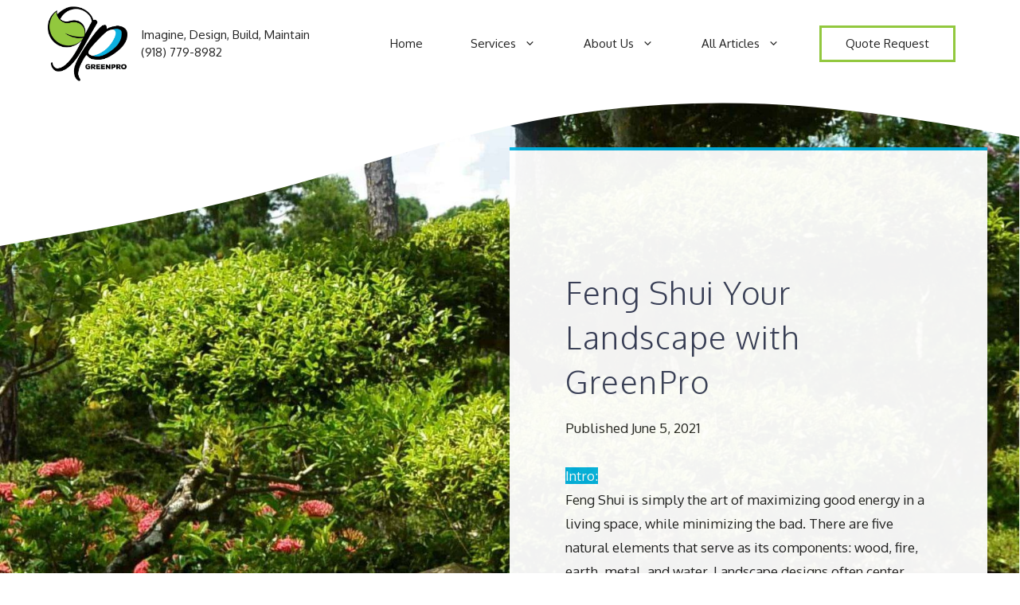

--- FILE ---
content_type: text/html; charset=UTF-8
request_url: https://greenprollc.com/landscaping/feng-shui-your-landscape-with-greenpro/
body_size: 29206
content:
<!DOCTYPE html>
<html lang="en-US" prefix="og: http://ogp.me/ns# fb: http://ogp.me/ns/fb#">
<head>
<meta charset="UTF-8">
<title>Feng Shui Your Landscape with GreenPro - GreenPro - Tulsa&#039;s Best Landscaping</title>


<!-- SEO by Squirrly SEO 12.4.15 - https://plugin.squirrly.co/ -->

<meta name="robots" content="index,follow">
<meta name="googlebot" content="index,follow,max-snippet:-1,max-image-preview:large,max-video-preview:-1">
<meta name="bingbot" content="index,follow,max-snippet:-1,max-image-preview:large,max-video-preview:-1">

<meta name="description" content="Feng Shui is simply the art of maximizing good energy in a living space, while minimizing the bad. There are five natural elements that serve as its components: wood, fire, earth, metal, and water. Landscape designs often center around these elements, which homeowners can easily incorporate into their landscapes and" />
<link rel="canonical" href="https://greenprollc.com/landscaping/feng-shui-your-landscape-with-greenpro/" />
<link rel="alternate" type="application/rss+xml" href="https://greenprollc.com/sitemap.xml" />

<meta property="og:url" content="https://greenprollc.com/landscaping/feng-shui-your-landscape-with-greenpro/" />
<meta property="og:title" content="Feng Shui Your Landscape with GreenPro - GreenPro - Tulsa&#039;s Best" />
<meta property="og:description" content="Feng Shui is simply the art of maximizing good energy in a living space, while minimizing the bad. There are five natural elements that serve as its components: wood, fire, earth, metal, and water." />
<meta property="og:type" content="article" />
<meta property="og:image" content="https://greenprollc.com/wp-content/uploads/2021/06/manicured-peaceful-tree-on-walking-path-with-bridge-scaled.jpg" />
<meta property="og:image:width" content="1632" />
<meta property="og:image:height" content="2560" />
<meta property="og:image:type" content="image/jpeg" />
<meta property="og:site_name" content="GreenPro - Tulsa&#039;s Best Landscaping" />
<meta property="og:locale" content="en_US" />
<meta property="og:publish_date" content="2021-06-05T06:54:00-05:00" />
<meta property="article:published_time" content="2021-06-05T06:54:00-05:00" />
<meta property="article:modified_time" content="2021-06-04T07:04:49-05:00" />
<meta property="article:section" content="Landscaping &amp; Maintenance" />
<meta property="article:author" content="GreenPro, LLC" />

<meta property="article:publisher" content="https://www.facebook.com/GreenProLLC" />
<script async src='https://www.googletagmanager.com/gtag/js?id=G-QEZQBXT75V'></script><script>window.dataLayer = window.dataLayer || [];function gtag(){dataLayer.push(arguments);}gtag('js', new Date());gtag('config', 'G-QEZQBXT75V');</script>
<script>!function(f,b,e,v,n,t,s){if(f.fbq)return;n=f.fbq=function(){n.callMethod?n.callMethod.apply(n,arguments):n.queue.push(arguments)};if(!f._fbq)f._fbq=n;n.push=n;n.loaded=!0;n.version='2.0';n.queue=[];t=b.createElement(e);t.async=!0;t.src=v;s=b.getElementsByTagName(e)[0];s.parentNode.insertBefore(t,s)}(window,document,'script','https://connect.facebook.net/en_US/fbevents.js');fbq('init', '291150621810758');fbq('track', 'ViewContent', '{"content_ids":["4895"],"content_type":"post","content_category":"Landscaping &amp; Maintenance","page":"https:\/\/greenprollc.com\/landscaping\/feng-shui-your-landscape-with-greenpro\/","domain":"https:\/\/greenprollc.com"}');fbq('track', 'PageView', '{"page":"https:\/\/greenprollc.com\/landscaping\/feng-shui-your-landscape-with-greenpro\/","domain":"https:\/\/greenprollc.com"}');</script><noscript><img height='1' width='1' alt='' style='display:none' src='https://www.facebook.com/tr?id=291150621810758&ev=PageView&noscript=1'/></noscript>

<script type="application/ld+json">{"@context":"https://schema.org","@graph":[{"@type":"NewsArticle","@id":"https://greenprollc.com/landscaping/feng-shui-your-landscape-with-greenpro/#newsarticle","url":"https://greenprollc.com/landscaping/feng-shui-your-landscape-with-greenpro/","headline":"Feng Shui Your Landscape with GreenPro  - GreenPro - Tulsa&#039;s Best","mainEntityOfPage":{"@type":"WebPage","url":"https://greenprollc.com/landscaping/feng-shui-your-landscape-with-greenpro/"},"datePublished":"2021-06-05T06:54:00-05:00","dateModified":"2021-06-04T07:04:49-05:00","image":{"@type":"ImageObject","url":"https://greenprollc.com/wp-content/uploads/2021/06/manicured-peaceful-tree-on-walking-path-with-bridge-scaled.jpg","height":2560,"width":1632},"author":{"@type":"Person","@id":"https://greenprollc.com/#person","url":"https://greenprollc.com/","name":"GreenPro, LLC"},"publisher":{"@type":"Organization","@id":"https://greenprollc.com/landscaping/feng-shui-your-landscape-with-greenpro/#Organization","url":"https://greenprollc.com/landscaping/feng-shui-your-landscape-with-greenpro/","name":"GreenPro - Tulsa&#039;s Best Landscaping","sameAs":["https://www.facebook.com/GreenProLLC","https://www.instagram.com/greenpro_llc","https://www.youtube.com/channel/UCyeWcRutBtRUM9wkuT94nwA"]}},{"@type":"BreadcrumbList","@id":"https://greenprollc.com/landscaping/feng-shui-your-landscape-with-greenpro/#breadcrumblist","itemListElement":[[{"@type":"ListItem","position":1,"item":{"@id":"https://greenprollc.com","name":"GreenPro - Tulsa&#039;s Best Landscaping  - Imagine, Design, Build, Maintain(918) 779-8982"}},{"@type":"ListItem","position":2,"item":{"@id":"https://greenprollc.com/category/landscaping/","name":"Landscaping &amp; Maintenance"}},{"@type":"ListItem","position":3,"item":{"@id":"https://greenprollc.com/landscaping/feng-shui-your-landscape-with-greenpro/","name":"Feng Shui Your Landscape with GreenPro  - GreenPro - Tulsa&#039;s Best Landscaping"}}]]}]}</script>
<!-- /SEO by Squirrly SEO - WordPress SEO Plugin -->



	
	
<!-- Google Tag Manager for WordPress by gtm4wp.com -->
<script data-cfasync="false" data-pagespeed-no-defer>
	var gtm4wp_datalayer_name = "dataLayer";
	var dataLayer = dataLayer || [];

	const gtm4wp_scrollerscript_debugmode         = false;
	const gtm4wp_scrollerscript_callbacktime      = 100;
	const gtm4wp_scrollerscript_readerlocation    = 150;
	const gtm4wp_scrollerscript_contentelementid  = "content";
	const gtm4wp_scrollerscript_scannertime       = 60;
</script>
<!-- End Google Tag Manager for WordPress by gtm4wp.com --><meta name="viewport" content="width=device-width, initial-scale=1"><link rel='dns-prefetch' href='//player.vimeo.com' />
<link rel='dns-prefetch' href='//stats.wp.com' />
<link href='https://fonts.gstatic.com' crossorigin rel='preconnect' />
<link href='https://fonts.googleapis.com' crossorigin rel='preconnect' />
<link rel="alternate" type="application/rss+xml" title="GreenPro - Tulsa&#039;s Best Landscaping &raquo; Feed" href="https://greenprollc.com/feed/" />
<link rel="alternate" title="oEmbed (JSON)" type="application/json+oembed" href="https://greenprollc.com/wp-json/oembed/1.0/embed?url=https%3A%2F%2Fgreenprollc.com%2Flandscaping%2Ffeng-shui-your-landscape-with-greenpro%2F" />
<link rel="alternate" title="oEmbed (XML)" type="text/xml+oembed" href="https://greenprollc.com/wp-json/oembed/1.0/embed?url=https%3A%2F%2Fgreenprollc.com%2Flandscaping%2Ffeng-shui-your-landscape-with-greenpro%2F&#038;format=xml" />
<style type='text/css' id='kt_global_css_variables'>
:root {
  --gpgreen: #92C83E;
  --gpblue: #00B0DF;
  --Black: #000000;
  --White: #FFFFFF;
  --gporange: #EC8A4C;
  --gpred: #AC3A1E;
  --gppurple: #A877D5;
  --gpbluegray: #C8D6DB;
  --gpdark: #222222;
  --gpgray: #DADADA;
  --gplightgray: #EFEFEF;
  --yellowstar: #FDD314;
}
</style>
<style id='wp-img-auto-sizes-contain-inline-css'>
img:is([sizes=auto i],[sizes^="auto," i]){contain-intrinsic-size:3000px 1500px}
/*# sourceURL=wp-img-auto-sizes-contain-inline-css */
</style>
<link rel='stylesheet' id='jetpack_related-posts-css' href='https://greenprollc.com/wp-content/plugins/jetpack/modules/related-posts/related-posts.css?ver=20240116' media='all' />
<link rel='stylesheet' id='aca33b9c04-css' href='https://greenprollc.com/wp-content/plugins/squirrly-seo/view/assets/css/frontend.min.css?ver=12.4.15' media='all' />
<link rel='stylesheet' id='generate-fonts-css' href='//fonts.googleapis.com/css?family=Oxygen:300,regular,700' media='all' />
<style id='wp-emoji-styles-inline-css'>

	img.wp-smiley, img.emoji {
		display: inline !important;
		border: none !important;
		box-shadow: none !important;
		height: 1em !important;
		width: 1em !important;
		margin: 0 0.07em !important;
		vertical-align: -0.1em !important;
		background: none !important;
		padding: 0 !important;
	}
/*# sourceURL=wp-emoji-styles-inline-css */
</style>
<link rel='stylesheet' id='wp-block-library-css' href='https://greenprollc.com/wp-includes/css/dist/block-library/style.min.css?ver=6.9' media='all' />
<style id='wp-block-heading-inline-css'>
h1:where(.wp-block-heading).has-background,h2:where(.wp-block-heading).has-background,h3:where(.wp-block-heading).has-background,h4:where(.wp-block-heading).has-background,h5:where(.wp-block-heading).has-background,h6:where(.wp-block-heading).has-background{padding:1.25em 2.375em}h1.has-text-align-left[style*=writing-mode]:where([style*=vertical-lr]),h1.has-text-align-right[style*=writing-mode]:where([style*=vertical-rl]),h2.has-text-align-left[style*=writing-mode]:where([style*=vertical-lr]),h2.has-text-align-right[style*=writing-mode]:where([style*=vertical-rl]),h3.has-text-align-left[style*=writing-mode]:where([style*=vertical-lr]),h3.has-text-align-right[style*=writing-mode]:where([style*=vertical-rl]),h4.has-text-align-left[style*=writing-mode]:where([style*=vertical-lr]),h4.has-text-align-right[style*=writing-mode]:where([style*=vertical-rl]),h5.has-text-align-left[style*=writing-mode]:where([style*=vertical-lr]),h5.has-text-align-right[style*=writing-mode]:where([style*=vertical-rl]),h6.has-text-align-left[style*=writing-mode]:where([style*=vertical-lr]),h6.has-text-align-right[style*=writing-mode]:where([style*=vertical-rl]){rotate:180deg}
/*# sourceURL=https://greenprollc.com/wp-includes/blocks/heading/style.min.css */
</style>
<style id='wp-block-list-inline-css'>
ol,ul{box-sizing:border-box}:root :where(.wp-block-list.has-background){padding:1.25em 2.375em}
/*# sourceURL=https://greenprollc.com/wp-includes/blocks/list/style.min.css */
</style>
<style id='wp-block-paragraph-inline-css'>
.is-small-text{font-size:.875em}.is-regular-text{font-size:1em}.is-large-text{font-size:2.25em}.is-larger-text{font-size:3em}.has-drop-cap:not(:focus):first-letter{float:left;font-size:8.4em;font-style:normal;font-weight:100;line-height:.68;margin:.05em .1em 0 0;text-transform:uppercase}body.rtl .has-drop-cap:not(:focus):first-letter{float:none;margin-left:.1em}p.has-drop-cap.has-background{overflow:hidden}:root :where(p.has-background){padding:1.25em 2.375em}:where(p.has-text-color:not(.has-link-color)) a{color:inherit}p.has-text-align-left[style*="writing-mode:vertical-lr"],p.has-text-align-right[style*="writing-mode:vertical-rl"]{rotate:180deg}
/*# sourceURL=https://greenprollc.com/wp-includes/blocks/paragraph/style.min.css */
</style>
<style id='wp-block-spacer-inline-css'>
.wp-block-spacer{clear:both}
/*# sourceURL=https://greenprollc.com/wp-includes/blocks/spacer/style.min.css */
</style>
<link rel='stylesheet' id='ugb-style-css-css' href='https://greenprollc.com/wp-content/plugins/stackable-ultimate-gutenberg-blocks-premium/dist/frontend_blocks.css?ver=3.19.6' media='all' />
<style id='ugb-style-css-inline-css'>
:root {--stk-block-width-default-detected: 840px;}
/*# sourceURL=ugb-style-css-inline-css */
</style>
<link rel='stylesheet' id='ugb-style-css-premium-css' href='https://greenprollc.com/wp-content/plugins/stackable-ultimate-gutenberg-blocks-premium/dist/frontend_blocks__premium_only.css?ver=3.19.6' media='all' />
<link rel='stylesheet' id='ugb-style-css-v2-css' href='https://greenprollc.com/wp-content/plugins/stackable-ultimate-gutenberg-blocks-premium/dist/deprecated/frontend_blocks_deprecated_v2.css?ver=3.19.6' media='all' />
<style id='ugb-style-css-v2-inline-css'>
:root {--stk-block-width-default-detected: 1200px;}
:root {
			--content-width: 840px;
		}
/*# sourceURL=ugb-style-css-v2-inline-css */
</style>
<link rel='stylesheet' id='ugb-style-css-premium-v2-css' href='https://greenprollc.com/wp-content/plugins/stackable-ultimate-gutenberg-blocks-premium/dist/deprecated/frontend_blocks_deprecated_v2__premium_only.css?ver=3.19.6' media='all' />
<style id='global-styles-inline-css'>
:root{--wp--preset--aspect-ratio--square: 1;--wp--preset--aspect-ratio--4-3: 4/3;--wp--preset--aspect-ratio--3-4: 3/4;--wp--preset--aspect-ratio--3-2: 3/2;--wp--preset--aspect-ratio--2-3: 2/3;--wp--preset--aspect-ratio--16-9: 16/9;--wp--preset--aspect-ratio--9-16: 9/16;--wp--preset--color--black: #000000;--wp--preset--color--cyan-bluish-gray: #abb8c3;--wp--preset--color--white: #ffffff;--wp--preset--color--pale-pink: #f78da7;--wp--preset--color--vivid-red: #cf2e2e;--wp--preset--color--luminous-vivid-orange: #ff6900;--wp--preset--color--luminous-vivid-amber: #fcb900;--wp--preset--color--light-green-cyan: #7bdcb5;--wp--preset--color--vivid-green-cyan: #00d084;--wp--preset--color--pale-cyan-blue: #8ed1fc;--wp--preset--color--vivid-cyan-blue: #0693e3;--wp--preset--color--vivid-purple: #9b51e0;--wp--preset--color--central-palette-1: #92C83E;--wp--preset--color--central-palette-2: #00B0DF;--wp--preset--color--central-palette-3: #000000;--wp--preset--color--central-palette-4: #FFFFFF;--wp--preset--color--central-palette-5: #EC8A4C;--wp--preset--color--central-palette-6: #AC3A1E;--wp--preset--color--central-palette-7: #A877D5;--wp--preset--color--central-palette-8: #C8D6DB;--wp--preset--color--central-palette-9: #222222;--wp--preset--color--central-palette-10: #DADADA;--wp--preset--color--central-palette-11: #EFEFEF;--wp--preset--color--central-palette-12: #FDD314;--wp--preset--gradient--vivid-cyan-blue-to-vivid-purple: linear-gradient(135deg,rgb(6,147,227) 0%,rgb(155,81,224) 100%);--wp--preset--gradient--light-green-cyan-to-vivid-green-cyan: linear-gradient(135deg,rgb(122,220,180) 0%,rgb(0,208,130) 100%);--wp--preset--gradient--luminous-vivid-amber-to-luminous-vivid-orange: linear-gradient(135deg,rgb(252,185,0) 0%,rgb(255,105,0) 100%);--wp--preset--gradient--luminous-vivid-orange-to-vivid-red: linear-gradient(135deg,rgb(255,105,0) 0%,rgb(207,46,46) 100%);--wp--preset--gradient--very-light-gray-to-cyan-bluish-gray: linear-gradient(135deg,rgb(238,238,238) 0%,rgb(169,184,195) 100%);--wp--preset--gradient--cool-to-warm-spectrum: linear-gradient(135deg,rgb(74,234,220) 0%,rgb(151,120,209) 20%,rgb(207,42,186) 40%,rgb(238,44,130) 60%,rgb(251,105,98) 80%,rgb(254,248,76) 100%);--wp--preset--gradient--blush-light-purple: linear-gradient(135deg,rgb(255,206,236) 0%,rgb(152,150,240) 100%);--wp--preset--gradient--blush-bordeaux: linear-gradient(135deg,rgb(254,205,165) 0%,rgb(254,45,45) 50%,rgb(107,0,62) 100%);--wp--preset--gradient--luminous-dusk: linear-gradient(135deg,rgb(255,203,112) 0%,rgb(199,81,192) 50%,rgb(65,88,208) 100%);--wp--preset--gradient--pale-ocean: linear-gradient(135deg,rgb(255,245,203) 0%,rgb(182,227,212) 50%,rgb(51,167,181) 100%);--wp--preset--gradient--electric-grass: linear-gradient(135deg,rgb(202,248,128) 0%,rgb(113,206,126) 100%);--wp--preset--gradient--midnight: linear-gradient(135deg,rgb(2,3,129) 0%,rgb(40,116,252) 100%);--wp--preset--font-size--small: 13px;--wp--preset--font-size--medium: 20px;--wp--preset--font-size--large: 36px;--wp--preset--font-size--x-large: 42px;--wp--preset--spacing--20: 0.44rem;--wp--preset--spacing--30: 0.67rem;--wp--preset--spacing--40: 1rem;--wp--preset--spacing--50: 1.5rem;--wp--preset--spacing--60: 2.25rem;--wp--preset--spacing--70: 3.38rem;--wp--preset--spacing--80: 5.06rem;--wp--preset--shadow--natural: 6px 6px 9px rgba(0, 0, 0, 0.2);--wp--preset--shadow--deep: 12px 12px 50px rgba(0, 0, 0, 0.4);--wp--preset--shadow--sharp: 6px 6px 0px rgba(0, 0, 0, 0.2);--wp--preset--shadow--outlined: 6px 6px 0px -3px rgb(255, 255, 255), 6px 6px rgb(0, 0, 0);--wp--preset--shadow--crisp: 6px 6px 0px rgb(0, 0, 0);}:where(.is-layout-flex){gap: 0.5em;}:where(.is-layout-grid){gap: 0.5em;}body .is-layout-flex{display: flex;}.is-layout-flex{flex-wrap: wrap;align-items: center;}.is-layout-flex > :is(*, div){margin: 0;}body .is-layout-grid{display: grid;}.is-layout-grid > :is(*, div){margin: 0;}:where(.wp-block-columns.is-layout-flex){gap: 2em;}:where(.wp-block-columns.is-layout-grid){gap: 2em;}:where(.wp-block-post-template.is-layout-flex){gap: 1.25em;}:where(.wp-block-post-template.is-layout-grid){gap: 1.25em;}.has-black-color{color: var(--wp--preset--color--black) !important;}.has-cyan-bluish-gray-color{color: var(--wp--preset--color--cyan-bluish-gray) !important;}.has-white-color{color: var(--wp--preset--color--white) !important;}.has-pale-pink-color{color: var(--wp--preset--color--pale-pink) !important;}.has-vivid-red-color{color: var(--wp--preset--color--vivid-red) !important;}.has-luminous-vivid-orange-color{color: var(--wp--preset--color--luminous-vivid-orange) !important;}.has-luminous-vivid-amber-color{color: var(--wp--preset--color--luminous-vivid-amber) !important;}.has-light-green-cyan-color{color: var(--wp--preset--color--light-green-cyan) !important;}.has-vivid-green-cyan-color{color: var(--wp--preset--color--vivid-green-cyan) !important;}.has-pale-cyan-blue-color{color: var(--wp--preset--color--pale-cyan-blue) !important;}.has-vivid-cyan-blue-color{color: var(--wp--preset--color--vivid-cyan-blue) !important;}.has-vivid-purple-color{color: var(--wp--preset--color--vivid-purple) !important;}.has-black-background-color{background-color: var(--wp--preset--color--black) !important;}.has-cyan-bluish-gray-background-color{background-color: var(--wp--preset--color--cyan-bluish-gray) !important;}.has-white-background-color{background-color: var(--wp--preset--color--white) !important;}.has-pale-pink-background-color{background-color: var(--wp--preset--color--pale-pink) !important;}.has-vivid-red-background-color{background-color: var(--wp--preset--color--vivid-red) !important;}.has-luminous-vivid-orange-background-color{background-color: var(--wp--preset--color--luminous-vivid-orange) !important;}.has-luminous-vivid-amber-background-color{background-color: var(--wp--preset--color--luminous-vivid-amber) !important;}.has-light-green-cyan-background-color{background-color: var(--wp--preset--color--light-green-cyan) !important;}.has-vivid-green-cyan-background-color{background-color: var(--wp--preset--color--vivid-green-cyan) !important;}.has-pale-cyan-blue-background-color{background-color: var(--wp--preset--color--pale-cyan-blue) !important;}.has-vivid-cyan-blue-background-color{background-color: var(--wp--preset--color--vivid-cyan-blue) !important;}.has-vivid-purple-background-color{background-color: var(--wp--preset--color--vivid-purple) !important;}.has-black-border-color{border-color: var(--wp--preset--color--black) !important;}.has-cyan-bluish-gray-border-color{border-color: var(--wp--preset--color--cyan-bluish-gray) !important;}.has-white-border-color{border-color: var(--wp--preset--color--white) !important;}.has-pale-pink-border-color{border-color: var(--wp--preset--color--pale-pink) !important;}.has-vivid-red-border-color{border-color: var(--wp--preset--color--vivid-red) !important;}.has-luminous-vivid-orange-border-color{border-color: var(--wp--preset--color--luminous-vivid-orange) !important;}.has-luminous-vivid-amber-border-color{border-color: var(--wp--preset--color--luminous-vivid-amber) !important;}.has-light-green-cyan-border-color{border-color: var(--wp--preset--color--light-green-cyan) !important;}.has-vivid-green-cyan-border-color{border-color: var(--wp--preset--color--vivid-green-cyan) !important;}.has-pale-cyan-blue-border-color{border-color: var(--wp--preset--color--pale-cyan-blue) !important;}.has-vivid-cyan-blue-border-color{border-color: var(--wp--preset--color--vivid-cyan-blue) !important;}.has-vivid-purple-border-color{border-color: var(--wp--preset--color--vivid-purple) !important;}.has-vivid-cyan-blue-to-vivid-purple-gradient-background{background: var(--wp--preset--gradient--vivid-cyan-blue-to-vivid-purple) !important;}.has-light-green-cyan-to-vivid-green-cyan-gradient-background{background: var(--wp--preset--gradient--light-green-cyan-to-vivid-green-cyan) !important;}.has-luminous-vivid-amber-to-luminous-vivid-orange-gradient-background{background: var(--wp--preset--gradient--luminous-vivid-amber-to-luminous-vivid-orange) !important;}.has-luminous-vivid-orange-to-vivid-red-gradient-background{background: var(--wp--preset--gradient--luminous-vivid-orange-to-vivid-red) !important;}.has-very-light-gray-to-cyan-bluish-gray-gradient-background{background: var(--wp--preset--gradient--very-light-gray-to-cyan-bluish-gray) !important;}.has-cool-to-warm-spectrum-gradient-background{background: var(--wp--preset--gradient--cool-to-warm-spectrum) !important;}.has-blush-light-purple-gradient-background{background: var(--wp--preset--gradient--blush-light-purple) !important;}.has-blush-bordeaux-gradient-background{background: var(--wp--preset--gradient--blush-bordeaux) !important;}.has-luminous-dusk-gradient-background{background: var(--wp--preset--gradient--luminous-dusk) !important;}.has-pale-ocean-gradient-background{background: var(--wp--preset--gradient--pale-ocean) !important;}.has-electric-grass-gradient-background{background: var(--wp--preset--gradient--electric-grass) !important;}.has-midnight-gradient-background{background: var(--wp--preset--gradient--midnight) !important;}.has-small-font-size{font-size: var(--wp--preset--font-size--small) !important;}.has-medium-font-size{font-size: var(--wp--preset--font-size--medium) !important;}.has-large-font-size{font-size: var(--wp--preset--font-size--large) !important;}.has-x-large-font-size{font-size: var(--wp--preset--font-size--x-large) !important;}
/*# sourceURL=global-styles-inline-css */
</style>

<style id='classic-theme-styles-inline-css'>
/*! This file is auto-generated */
.wp-block-button__link{color:#fff;background-color:#32373c;border-radius:9999px;box-shadow:none;text-decoration:none;padding:calc(.667em + 2px) calc(1.333em + 2px);font-size:1.125em}.wp-block-file__button{background:#32373c;color:#fff;text-decoration:none}
/*# sourceURL=/wp-includes/css/classic-themes.min.css */
</style>
<link rel='stylesheet' id='wpautoterms_css-css' href='https://greenprollc.com/wp-content/plugins/auto-terms-of-service-and-privacy-policy/css/wpautoterms.css?ver=6.9' media='all' />
<link rel='stylesheet' id='ez-toc-css' href='https://greenprollc.com/wp-content/plugins/easy-table-of-contents/assets/css/screen.min.css?ver=2.0.80' media='all' />
<style id='ez-toc-inline-css'>
div#ez-toc-container .ez-toc-title {font-size: 120%;}div#ez-toc-container .ez-toc-title {font-weight: 500;}div#ez-toc-container ul li , div#ez-toc-container ul li a {font-size: 95%;}div#ez-toc-container ul li , div#ez-toc-container ul li a {font-weight: 500;}div#ez-toc-container nav ul ul li {font-size: 90%;}.ez-toc-box-title {font-weight: bold; margin-bottom: 10px; text-align: center; text-transform: uppercase; letter-spacing: 1px; color: #666; padding-bottom: 5px;position:absolute;top:-4%;left:5%;background-color: inherit;transition: top 0.3s ease;}.ez-toc-box-title.toc-closed {top:-25%;}
.ez-toc-container-direction {direction: ltr;}.ez-toc-counter ul{counter-reset: item ;}.ez-toc-counter nav ul li a::before {content: counters(item, '.', decimal) '. ';display: inline-block;counter-increment: item;flex-grow: 0;flex-shrink: 0;margin-right: .2em; float: left; }.ez-toc-widget-direction {direction: ltr;}.ez-toc-widget-container ul{counter-reset: item ;}.ez-toc-widget-container nav ul li a::before {content: counters(item, '.', decimal) '. ';display: inline-block;counter-increment: item;flex-grow: 0;flex-shrink: 0;margin-right: .2em; float: left; }
/*# sourceURL=ez-toc-inline-css */
</style>
<link rel='stylesheet' id='generate-style-css' href='https://greenprollc.com/wp-content/themes/generatepress/assets/css/main.min.css?ver=3.6.1' media='all' />
<style id='generate-style-inline-css'>
.is-right-sidebar{width:30%;}.is-left-sidebar{width:25%;}.site-content .content-area{width:70%;}@media (max-width: 1024px){.main-navigation .menu-toggle,.sidebar-nav-mobile:not(#sticky-placeholder){display:block;}.main-navigation ul,.gen-sidebar-nav,.main-navigation:not(.slideout-navigation):not(.toggled) .main-nav > ul,.has-inline-mobile-toggle #site-navigation .inside-navigation > *:not(.navigation-search):not(.main-nav){display:none;}.nav-align-right .inside-navigation,.nav-align-center .inside-navigation{justify-content:space-between;}.has-inline-mobile-toggle .mobile-menu-control-wrapper{display:flex;flex-wrap:wrap;}.has-inline-mobile-toggle .inside-header{flex-direction:row;text-align:left;flex-wrap:wrap;}.has-inline-mobile-toggle .header-widget,.has-inline-mobile-toggle #site-navigation{flex-basis:100%;}.nav-float-left .has-inline-mobile-toggle #site-navigation{order:10;}}
.dynamic-author-image-rounded{border-radius:100%;}.dynamic-featured-image, .dynamic-author-image{vertical-align:middle;}.one-container.blog .dynamic-content-template:not(:last-child), .one-container.archive .dynamic-content-template:not(:last-child){padding-bottom:0px;}.dynamic-entry-excerpt > p:last-child{margin-bottom:0px;}
/*# sourceURL=generate-style-inline-css */
</style>
<link rel='stylesheet' id='generatepress-dynamic-css' href='https://greenprollc.com/wp-content/uploads/generatepress/style.min.css?ver=1766587325' media='all' />
<style id='generateblocks-inline-css'>
.gb-container-9507a2e6 > .gb-inside-container{max-width:1200px;margin-left:auto;margin-right:auto;}.gb-grid-wrapper > .gb-grid-column-9507a2e6 > .gb-container{display:flex;flex-direction:column;height:100%;}.gb-container-d838d21f{background-color:#f7f8fc;position:relative;}.gb-container-d838d21f > .gb-inside-container{padding:180px 20px 40px;max-width:1200px;margin-left:auto;margin-right:auto;}.gb-grid-wrapper > .gb-grid-column-d838d21f > .gb-container{display:flex;flex-direction:column;height:100%;}.gb-container-d838d21f > .gb-shapes .gb-shape-1{color:#ffffff;position:absolute;overflow:hidden;pointer-events:none;line-height:0;left:0;right:0;top:-1px;transform:scaleY(-1) scaleX(-1);}.gb-container-d838d21f > .gb-shapes .gb-shape-1 svg{height:100px;width:calc(100% + 1.3px);fill:currentColor;position:relative;left:50%;transform:translateX(-50%);min-width:100%;}.gb-container-d838d21f > .gb-shapes .gb-shape-2{color:#EFEFEF;position:absolute;overflow:hidden;pointer-events:none;line-height:0;left:0;right:0;top:-1px;transform:scaleY(-1);}.gb-container-d838d21f > .gb-shapes .gb-shape-2 svg{height:200px;width:calc(100% + 1.3px);fill:currentColor;position:relative;left:50%;transform:translateX(-50%);min-width:100%;}.gb-container-2b1f103b > .gb-inside-container{padding-top:0px;}.gb-grid-wrapper > .gb-grid-column-2b1f103b{width:50%;}.gb-grid-wrapper > .gb-grid-column-2b1f103b > .gb-container{display:flex;flex-direction:column;height:100%;}.gb-grid-wrapper > .gb-grid-column-5ae02b78{width:50%;}.gb-container-c32c3296{margin-top:30px;border-top:1px solid #242424;}.gb-container-c32c3296 > .gb-inside-container{padding:60px 0 0;max-width:1200px;margin-left:auto;margin-right:auto;}.gb-grid-wrapper > .gb-grid-column-c32c3296 > .gb-container{display:flex;flex-direction:column;height:100%;}.gb-container-449c167d > .gb-inside-container{padding:0;}.gb-grid-wrapper > .gb-grid-column-449c167d{width:50%;}.gb-grid-wrapper > .gb-grid-column-449c167d > .gb-container{display:flex;flex-direction:column;height:100%;}.gb-container-dbf70f7e > .gb-inside-container{padding:0;}.gb-grid-wrapper > .gb-grid-column-dbf70f7e{width:50%;}.gb-grid-wrapper > .gb-grid-column-dbf70f7e > .gb-container{display:flex;flex-direction:column;height:100%;}.gb-container-0ce0ba66{background-image:url(https://greenprollc.com/wp-content/uploads/2021/06/manicured-peaceful-tree-on-walking-path-with-bridge-scaled.jpg);background-repeat:no-repeat;background-position:center center;background-size:cover;background-attachment:fixed;position:relative;}.gb-container-0ce0ba66 > .gb-inside-container{padding:40px;}.gb-grid-wrapper > .gb-grid-column-0ce0ba66 > .gb-container{display:flex;flex-direction:column;height:100%;}.gb-container-0ce0ba66 > .gb-shapes .gb-shape-1{color:#FFFFFF;position:absolute;overflow:hidden;pointer-events:none;line-height:0;left:0;right:0;bottom:-1px;}.gb-container-0ce0ba66 > .gb-shapes .gb-shape-1 svg{height:200px;width:calc(100% + 1.3px);fill:currentColor;position:relative;left:50%;transform:translateX(-50%);min-width:100%;}.gb-container-0ce0ba66 > .gb-shapes .gb-shape-2{color:#FFFFFF;position:absolute;overflow:hidden;pointer-events:none;line-height:0;left:0;right:0;top:-1px;transform:scaleY(-1);}.gb-container-0ce0ba66 > .gb-shapes .gb-shape-2 svg{height:200px;width:calc(100% + 1.3px);fill:currentColor;position:relative;left:50%;transform:translateX(-50%);min-width:100%;}.gb-container-0ce0ba66.gb-has-dynamic-bg{background-image:var(--background-url);}.gb-container-0ce0ba66.gb-no-dynamic-bg{background-image:none;}.gb-grid-wrapper-2e361863{display:flex;flex-wrap:wrap;margin-left:-140px;}.gb-grid-wrapper-2e361863 > .gb-grid-column{box-sizing:border-box;padding-left:140px;}.gb-grid-wrapper-11e74f3a{display:flex;flex-wrap:wrap;margin-left:-30px;}.gb-grid-wrapper-11e74f3a > .gb-grid-column{box-sizing:border-box;padding-left:30px;}h3.gb-headline-78efbd87{margin-bottom:20px;}p.gb-headline-0ac92513{margin-bottom:40px;}p.gb-headline-e59682fe{display:flex;align-items:center;font-size:17px;color:#073b4c;}p.gb-headline-e59682fe .gb-icon{line-height:0;padding-right:0.6em;}p.gb-headline-e59682fe .gb-icon svg{width:1.2em;height:1.2em;fill:currentColor;}p.gb-headline-2b87df43{display:flex;align-items:center;font-size:17px;color:#073b4c;}p.gb-headline-2b87df43 .gb-icon{line-height:0;padding-right:0.6em;}p.gb-headline-2b87df43 .gb-icon svg{width:1.2em;height:1.2em;fill:currentColor;}p.gb-headline-e61ce498{font-size:14px;}.gb-button-wrapper{display:flex;flex-wrap:wrap;align-items:flex-start;justify-content:flex-start;clear:both;}.gb-button-wrapper-9db7e312{justify-content:flex-end;}.gb-button-wrapper a.gb-button-f066ec27{display:inline-flex;align-items:center;justify-content:center;text-align:center;padding-top:1px;margin-right:25px;color:#073b4c;text-decoration:none;}.gb-button-wrapper a.gb-button-f066ec27:hover, .gb-button-wrapper a.gb-button-f066ec27:active, .gb-button-wrapper a.gb-button-f066ec27:focus{color:#118ab2;}.gb-button-wrapper a.gb-button-f066ec27 .gb-icon{line-height:0;}.gb-button-wrapper a.gb-button-f066ec27 .gb-icon svg{width:1em;height:1em;fill:currentColor;}.gb-button-wrapper a.gb-button-b30bcaa4{display:inline-flex;align-items:center;justify-content:center;text-align:center;padding-top:1px;margin-right:25px;color:#073b4c;text-decoration:none;}.gb-button-wrapper a.gb-button-b30bcaa4:hover, .gb-button-wrapper a.gb-button-b30bcaa4:active, .gb-button-wrapper a.gb-button-b30bcaa4:focus{color:#118ab2;}.gb-button-wrapper a.gb-button-b30bcaa4 .gb-icon{line-height:0;}.gb-button-wrapper a.gb-button-b30bcaa4 .gb-icon svg{width:1em;height:1em;fill:currentColor;}.gb-button-wrapper a.gb-button-fa00f801{display:inline-flex;align-items:center;justify-content:center;text-align:center;padding-top:1px;color:#073b4c;text-decoration:none;}.gb-button-wrapper a.gb-button-fa00f801:hover, .gb-button-wrapper a.gb-button-fa00f801:active, .gb-button-wrapper a.gb-button-fa00f801:focus{color:#118ab2;}.gb-button-wrapper a.gb-button-fa00f801 .gb-icon{line-height:0;}.gb-button-wrapper a.gb-button-fa00f801 .gb-icon svg{width:1em;height:1em;fill:currentColor;}@media (max-width: 1024px) {.gb-grid-wrapper > .gb-grid-column-2b1f103b{width:100%;}.gb-grid-wrapper-2e361863 > .gb-grid-column{padding-bottom:40px;}}@media (max-width: 767px) {.gb-container-d838d21f > .gb-shapes .gb-shape-1 svg{width:200%;}.gb-grid-wrapper > .gb-grid-column-2b1f103b{width:100%;}.gb-grid-wrapper > .gb-grid-column-5ae02b78{width:100%;}.gb-grid-wrapper > div.gb-grid-column-5ae02b78{padding-bottom:0;}.gb-container-449c167d{text-align:left;}.gb-grid-wrapper > .gb-grid-column-449c167d{width:100%;order:2;}.gb-grid-wrapper > div.gb-grid-column-449c167d{padding-bottom:0;}.gb-grid-wrapper > .gb-grid-column-dbf70f7e{width:100%;order:1;}.gb-grid-wrapper > .gb-grid-column-0ce0ba66{width:100%;}.gb-container-0ce0ba66{background-attachment:initial;}.gb-grid-wrapper-11e74f3a > .gb-grid-column{padding-bottom:40px;}p.gb-headline-e61ce498{text-align:center;}.gb-button-wrapper-9db7e312{justify-content:center;}}:root{--gb-container-width:1200px;}.gb-container .wp-block-image img{vertical-align:middle;}.gb-grid-wrapper .wp-block-image{margin-bottom:0;}.gb-highlight{background:none;}.gb-shape{line-height:0;}
/*# sourceURL=generateblocks-inline-css */
</style>
<link rel='stylesheet' id='generate-blog-images-css' href='https://greenprollc.com/wp-content/plugins/gp-premium/blog/functions/css/featured-images.min.css?ver=2.5.5' media='all' />
<link rel='stylesheet' id='generate-offside-css' href='https://greenprollc.com/wp-content/plugins/gp-premium/menu-plus/functions/css/offside.min.css?ver=2.5.5' media='all' />
<style id='generate-offside-inline-css'>
:root{--gp-slideout-width:265px;}.slideout-navigation.main-navigation{background-color:#efefef;}.slideout-navigation.main-navigation .main-nav ul li a{color:#222222;font-weight:700;text-transform:none;font-size:18px;}.slideout-navigation.main-navigation ul ul{background-color:rgba(0,0,0,0);}.slideout-navigation.main-navigation .main-nav ul ul li a{color:#333;}.slideout-navigation.main-navigation.do-overlay .main-nav ul ul li a{font-size:1em;font-size:17px;}@media (max-width:768px){.slideout-navigation.main-navigation .main-nav ul li a{font-size:20px;}.slideout-navigation.main-navigation .main-nav ul ul li a{font-size:19px;}}.slideout-navigation.main-navigation .main-nav ul li:not([class*="current-menu-"]):hover > a, .slideout-navigation.main-navigation .main-nav ul li:not([class*="current-menu-"]):focus > a, .slideout-navigation.main-navigation .main-nav ul li.sfHover:not([class*="current-menu-"]) > a{color:#00b0df;background-color:#222222;}.slideout-navigation.main-navigation .main-nav ul ul li:not([class*="current-menu-"]):hover > a, .slideout-navigation.main-navigation .main-nav ul ul li:not([class*="current-menu-"]):focus > a, .slideout-navigation.main-navigation .main-nav ul ul li.sfHover:not([class*="current-menu-"]) > a{background-color:rgba(0,0,0,0);}.slideout-navigation.main-navigation .main-nav ul li[class*="current-menu-"] > a{color:#92c83e;background-color:#222222;}.slideout-navigation.main-navigation .main-nav ul ul li[class*="current-menu-"] > a{background-color:rgba(0,0,0,0);}.slideout-navigation, .slideout-navigation a{color:#222222;}.slideout-navigation button.slideout-exit{color:#222222;padding-left:30px;padding-right:30px;}.slide-opened nav.toggled .menu-toggle:before{display:none;}@media (max-width: 1024px){.menu-bar-item.slideout-toggle{display:none;}}
/*# sourceURL=generate-offside-inline-css */
</style>
<link rel='stylesheet' id='generate-navigation-branding-css' href='https://greenprollc.com/wp-content/plugins/gp-premium/menu-plus/functions/css/navigation-branding-flex.min.css?ver=2.5.5' media='all' />
<style id='generate-navigation-branding-inline-css'>
@media (max-width: 1024px){.site-header, #site-navigation, #sticky-navigation{display:none !important;opacity:0.0;}#mobile-header{display:block !important;width:100% !important;}#mobile-header .main-nav > ul{display:none;}#mobile-header.toggled .main-nav > ul, #mobile-header .menu-toggle, #mobile-header .mobile-bar-items{display:block;}#mobile-header .main-nav{-ms-flex:0 0 100%;flex:0 0 100%;-webkit-box-ordinal-group:5;-ms-flex-order:4;order:4;}}.main-navigation.has-branding .inside-navigation.grid-container, .main-navigation.has-branding.grid-container .inside-navigation:not(.grid-container){padding:0px 40px 0px 40px;}.main-navigation.has-branding:not(.grid-container) .inside-navigation:not(.grid-container) .navigation-branding{margin-left:10px;}.main-navigation .sticky-navigation-logo, .main-navigation.navigation-stick .site-logo:not(.mobile-header-logo){display:none;}.main-navigation.navigation-stick .sticky-navigation-logo{display:block;}.navigation-branding img, .site-logo.mobile-header-logo img{height:40px;width:auto;}.navigation-branding .main-title{line-height:40px;}@media (max-width: 1024px){.main-navigation.has-branding.nav-align-center .menu-bar-items, .main-navigation.has-sticky-branding.navigation-stick.nav-align-center .menu-bar-items{margin-left:auto;}.navigation-branding{margin-right:auto;margin-left:10px;}.navigation-branding .main-title, .mobile-header-navigation .site-logo{margin-left:10px;}.main-navigation.has-branding .inside-navigation.grid-container{padding:0px;}.navigation-branding img, .site-logo.mobile-header-logo{height:44px;}.navigation-branding .main-title{line-height:44px;}}
/*# sourceURL=generate-navigation-branding-inline-css */
</style>
<link rel='stylesheet' id='wprevpro_w3-css' href='https://greenprollc.com/wp-content/plugins/wp-review-slider-pro/public/css/wprevpro_w3_min.css?ver=12.6.1_1' media='all' />
<style id='wprevpro_w3-inline-css'>
#wprev-slider-1 .wprevpro_star_imgs{color:#FDD314;}#wprev-slider-1 .wprsp-star{color:#FDD314;}#wprev-slider-1 .wprevpro_star_imgs span.svgicons{background:#FDD314;}#wprev-slider-1 .wprev_preview_bradius_T1{border-radius:0px;}#wprev-slider-1 .wprev_preview_bg1_T1{background:rgb(255,255,255);}#wprev-slider-1 .wprev_preview_bg2_T1{background:rgb(255,255,255);}#wprev-slider-1 .wprev_preview_tcolor1_T1{color:rgb(119,119,119);}#wprev-slider-1 .wprev_preview_tcolor2_T1{color:#555555;}#wprev-slider-1 .wprev_preview_bg1_T1::after{border-top:30px solid rgb(255,255,255);}#wprev-slider-1 .wprs_rd_more, #wprev-slider-1 .wprs_rd_less, #wprev-slider-1 .wprevpro_btn_show_rdpop{color:#0000ee;}#wprev-slider-1_widget .wprevpro_star_imgs{color:#FDD314;}#wprev-slider-1_widget .wprsp-star{color:#FDD314;}#wprev-slider-1_widget .wprevpro_star_imgs span.svgicons{background:#FDD314;}#wprev-slider-1_widget .wprev_preview_bradius_T1_widget{border-radius:0px;}#wprev-slider-1_widget .wprev_preview_bg1_T1_widget{background:rgb(255,255,255);}#wprev-slider-1_widget .wprev_preview_bg2_T1_widget{background:rgb(255,255,255);}#wprev-slider-1_widget .wprev_preview_tcolor1_T1_widget{color:rgb(119,119,119);}#wprev-slider-1_widget .wprev_preview_tcolor2_T1_widget{color:#555555;}#wprev-slider-1_widget .wprev_preview_bg1_T1_widget::after{border-top:30px solid rgb(255,255,255);}#wprev-slider-1_widget .wprs_rd_more, #wprev-slider-1_widget .wprs_rd_less, #wprev-slider-1_widget .wprevpro_btn_show_rdpop{color:#0000ee;}#wprev-slider-2 .wprevpro_star_imgs{color:#FDD314;}#wprev-slider-2 .wprsp-star{color:#FDD314;}#wprev-slider-2 .wprevpro_star_imgs span.svgicons{background:#FDD314;}#wprev-slider-2 .wprev_preview_bradius_T1{border-radius:0px;}#wprev-slider-2 .wprev_preview_bg1_T1{background:rgb(255,255,255);}#wprev-slider-2 .wprev_preview_bg2_T1{background:rgb(255,255,255);}#wprev-slider-2 .wprev_preview_tcolor1_T1{color:rgb(119,119,119);}#wprev-slider-2 .wprev_preview_tcolor2_T1{color:#555555;}#wprev-slider-2 .wprev_preview_bg1_T1::after{border-top:30px solid rgb(255,255,255);}#wprev-slider-2 .wprs_rd_more, #wprev-slider-2 .wprs_rd_less, #wprev-slider-2 .wprevpro_btn_show_rdpop{color:#0000ee;}#wprev-slider-2_widget .wprevpro_star_imgs{color:#FDD314;}#wprev-slider-2_widget .wprsp-star{color:#FDD314;}#wprev-slider-2_widget .wprevpro_star_imgs span.svgicons{background:#FDD314;}#wprev-slider-2_widget .wprev_preview_bradius_T1_widget{border-radius:0px;}#wprev-slider-2_widget .wprev_preview_bg1_T1_widget{background:rgb(255,255,255);}#wprev-slider-2_widget .wprev_preview_bg2_T1_widget{background:rgb(255,255,255);}#wprev-slider-2_widget .wprev_preview_tcolor1_T1_widget{color:rgb(119,119,119);}#wprev-slider-2_widget .wprev_preview_tcolor2_T1_widget{color:#555555;}#wprev-slider-2_widget .wprev_preview_bg1_T1_widget::after{border-top:30px solid rgb(255,255,255);}#wprev-slider-2_widget .wprs_rd_more, #wprev-slider-2_widget .wprs_rd_less, #wprev-slider-2_widget .wprevpro_btn_show_rdpop{color:#0000ee;}
/*# sourceURL=wprevpro_w3-inline-css */
</style>
<!--n2css--><!--n2js--><script id="jetpack_related-posts-js-extra">
var related_posts_js_options = {"post_heading":"h4"};
//# sourceURL=jetpack_related-posts-js-extra
</script>
<script src="https://greenprollc.com/wp-content/plugins/jetpack/_inc/build/related-posts/related-posts.min.js?ver=20240116" id="jetpack_related-posts-js"></script>
<script src="https://greenprollc.com/wp-includes/js/jquery/jquery.min.js?ver=3.7.1" id="jquery-core-js"></script>
<script src="https://greenprollc.com/wp-includes/js/jquery/jquery-migrate.min.js?ver=3.4.1" id="jquery-migrate-js"></script>
<script src="https://greenprollc.com/wp-includes/js/dist/dom-ready.min.js?ver=f77871ff7694fffea381" id="wp-dom-ready-js"></script>
<script src="https://greenprollc.com/wp-content/plugins/auto-terms-of-service-and-privacy-policy/js/base.js?ver=3.0.4" id="wpautoterms_base-js"></script>
<script src="https://greenprollc.com/wp-content/plugins/duracelltomi-google-tag-manager/dist/js/analytics-talk-content-tracking.js?ver=1.22.3" id="gtm4wp-scroll-tracking-js"></script>
<script src="https://greenprollc.com/wp-content/plugins/wp-review-slider-pro/public/js/wprs-slick.min.js?ver=12.6.1_1" id="wp-review-slider-pro_slick-min-js"></script>
<script src="https://greenprollc.com/wp-content/plugins/wp-review-slider-pro/public/js/wprs-combined.min.js?ver=12.6.1_1" id="wp-review-slider-pro_unslider_comb-min-js"></script>
<script id="wp-review-slider-pro_plublic-min-js-extra">
var wprevpublicjs_script_vars = {"wpfb_nonce":"ecac7f7314","wpfb_ajaxurl":"https://greenprollc.com/wp-admin/admin-ajax.php","wprevpluginsurl":"https://greenprollc.com/wp-content/plugins/wp-review-slider-pro","page_id":"4895"};
//# sourceURL=wp-review-slider-pro_plublic-min-js-extra
</script>
<script src="https://greenprollc.com/wp-content/plugins/wp-review-slider-pro/public/js/wprev-public.min.js?ver=12.6.1_1" id="wp-review-slider-pro_plublic-min-js"></script>
<link rel="https://api.w.org/" href="https://greenprollc.com/wp-json/" /><link rel="alternate" title="JSON" type="application/json" href="https://greenprollc.com/wp-json/wp/v2/posts/4895" /><link rel="EditURI" type="application/rsd+xml" title="RSD" href="https://greenprollc.com/xmlrpc.php?rsd" />
<meta name="generator" content="WordPress 6.9" />
<link rel='shortlink' href='https://greenprollc.com/?p=4895' />
<style type='text/css'  class='wpcb2-inline-style'>
.jp-carousel-overlay .jp-carousel-photo-title-container,
.jp-carousel-overlay .jp-carousel-photo-icons-container
{
	display: none;
}
</style>	<style>img#wpstats{display:none}</style>
		
<!-- Google Tag Manager for WordPress by gtm4wp.com -->
<!-- GTM Container placement set to automatic -->
<script data-cfasync="false" data-pagespeed-no-defer>
	var dataLayer_content = {"pagePostType":"post","pagePostType2":"single-post","pageCategory":["landscaping"],"postID":4895};
	dataLayer.push( dataLayer_content );
</script>
<script data-cfasync="false" data-pagespeed-no-defer>
(function(w,d,s,l,i){w[l]=w[l]||[];w[l].push({'gtm.start':
new Date().getTime(),event:'gtm.js'});var f=d.getElementsByTagName(s)[0],
j=d.createElement(s),dl=l!='dataLayer'?'&l='+l:'';j.async=true;j.src=
'//www.googletagmanager.com/gtm.js?id='+i+dl;f.parentNode.insertBefore(j,f);
})(window,document,'script','dataLayer','GTM-WRX85KL');
</script>
<!-- End Google Tag Manager for WordPress by gtm4wp.com --><link rel="apple-touch-icon" sizes="144x144" href="/wp-content/uploads/fbrfg/apple-touch-icon.png">
<link rel="icon" type="image/png" sizes="32x32" href="/wp-content/uploads/fbrfg/favicon-32x32.png">
<link rel="icon" type="image/png" sizes="16x16" href="/wp-content/uploads/fbrfg/favicon-16x16.png">
<link rel="manifest" href="/wp-content/uploads/fbrfg/site.webmanifest">
<link rel="mask-icon" href="/wp-content/uploads/fbrfg/safari-pinned-tab.svg" color="#5bbad5">
<link rel="shortcut icon" href="/wp-content/uploads/fbrfg/favicon.ico">
<meta name="msapplication-TileColor" content="#00a300">
<meta name="msapplication-config" content="/wp-content/uploads/fbrfg/browserconfig.xml">
<meta name="theme-color" content="#ffffff"><style id="kt_central_palette_gutenberg_css" type="text/css">.has-central-palette-1-color{color:#92C83E !important}.has-central-palette-1-background-color{background-color:#92C83E !important}.has-central-palette-2-color{color:#00B0DF !important}.has-central-palette-2-background-color{background-color:#00B0DF !important}.has-central-palette-3-color{color:#000000 !important}.has-central-palette-3-background-color{background-color:#000000 !important}.has-central-palette-4-color{color:#FFFFFF !important}.has-central-palette-4-background-color{background-color:#FFFFFF !important}.has-central-palette-5-color{color:#EC8A4C !important}.has-central-palette-5-background-color{background-color:#EC8A4C !important}.has-central-palette-6-color{color:#AC3A1E !important}.has-central-palette-6-background-color{background-color:#AC3A1E !important}.has-central-palette-7-color{color:#A877D5 !important}.has-central-palette-7-background-color{background-color:#A877D5 !important}.has-central-palette-8-color{color:#C8D6DB !important}.has-central-palette-8-background-color{background-color:#C8D6DB !important}.has-central-palette-9-color{color:#222222 !important}.has-central-palette-9-background-color{background-color:#222222 !important}.has-central-palette-10-color{color:#DADADA !important}.has-central-palette-10-background-color{background-color:#DADADA !important}.has-central-palette-11-color{color:#EFEFEF !important}.has-central-palette-11-background-color{background-color:#EFEFEF !important}.has-central-palette-12-color{color:#FDD314 !important}.has-central-palette-12-background-color{background-color:#FDD314 !important}
</style>
		<style id="wp-custom-css">
			html {
  scroll-behavior: smooth;
}

/* https://tourkick.com/?p=14005 */
/* Nav hover current item */
html, body {
  scroll-snap-type: y proximity;
}
@media (max-width: 1024px) {
}
@media (min-width: 1025px) {
  html, body {
    scroll-padding: 80px;
  }
}
.scroll-snap {
  scroll-snap-align: start;
  /* Nav menu */
}
header .inside-header {
  padding-top: 5px;
  padding-bottom: 5px;
  /* Button in nav menu */
}
nav .nav-button:not(.current-menu-item) a {
  border: 3px;
  border-color: var(--gpgreen);
  border-style: solid;
  padding: 0 10px;
  margin: 0 20px;
}
.nav-button:not(.current-menu-item) a:hover {
  transition: all 0.6s ease 0s;
  /* Button in nav menu - sticky */
  background-color: var(--gpdark) !important;
}
@media (min-width: 769px) and (max-width: 1024px), (min-width: 1025px) {
  .main-navigation.sticky-navigation-transition .main-nav > ul > li.nav-button > a {
    line-height: 54px;
  }
}
nav .current-menu-item a:hover {
  /* Avoid white space after nav menu and before footer */
  cursor: default;
}
.one-container .site-content {
  padding-top: 0;
  /* Hide "Email Us" footer accordion on pages with their own Contact Form */
  padding-bottom: 0;
}
body.page-id-43 #footer-email-accordion, body.parent-pageid-54 #footer-email-accordion, body.parent-pageid-642 #footer-email-accordion {
  /* Spacing between both right sidebar review widgets */
  display: none;
}
.widget-area #wprevpro_widget-3.widget {
  /* Spacing below right sidebar's review widget */
  padding-bottom: 0;
}
#wprevpro_widget-2 .wprevpro_t1_DIV_1 {
  /* .undo-link-styling */
  margin-bottom: 40px;
}
.inside-article .undo-link-styling a, .paging-navigation .undo-link-styling a, .comments-area .undo-link-styling a, .page-header .undo-link-styling a {
  /* add padding around mobile navigation header */
  color: inherit;
}
.mobile-header-navigation {
  /* Drop shadow on photos */
  padding: 10px;
}
.image-shadow img {
  /* Drop shadow on page heading's featured image overlay */
  box-shadow: -10px 10px 0px rgba(7, 59, 76, 0.1);
}
.page-featured-image-on-top {
  filter: drop-shadow(0.35rem 0.35rem 0.4rem rgba(0, 0, 0, 0.5));
}
.widget-area .widget {
  padding-bottom: 20px;
  padding-left: 20px;
  /* Gravity Forms */
  /*
.gfgeo-advanced-address .ginput_container_address > div,
.gfgeo-advanced-address .ginput_container_address > span,
.gfgeo-advanced-address .ginput_container_address > input {
	display: none !important;
}
.gfgeo-advanced-address .ginput_container_address > .ginput_full.address_autocomplete {
	display: inline-block !important;
	width: 100%;
	min-width: 300px;
	max-width: 800px;
}
*/
  /* Show-Hide link into button */
}
.sh-link {
  margin-bottom: 20px;
  text-align: center;
  font-style: italic;
  font-size: 12px;
  border-radius: 6px;
  border: 1px solid #dcdcdc;
  cursor: pointer;
  padding: 6px 24px;
  margin: 5px auto 20px auto;
  max-width: 150px;
}
.sh-link:hover {
  background-color: var(--gpdark);
}
.sh-link:active {
  position: relative;
  top: 1px;
}
		</style>
		<link rel='stylesheet' id='ugb-style-css-responsive-css' href='https://greenprollc.com/wp-content/plugins/stackable-ultimate-gutenberg-blocks-premium/dist/frontend_blocks_responsive.css?ver=3.19.6' media='all' />
<style id='ugb-style-css-nodep-inline-css'>
/* Global Color Schemes (background-scheme-default-3) */
.stk--background-scheme--scheme-default-3{--stk-block-background-color:#0f0e17;--stk-heading-color:#fffffe;--stk-text-color:#fffffe;--stk-link-color:#f00069;--stk-accent-color:#f00069;--stk-subtitle-color:#f00069;--stk-button-background-color:#f00069;--stk-button-text-color:#fffffe;--stk-button-outline-color:#fffffe;}
/* Global Color Schemes (container-scheme-default-3) */
.stk--container-scheme--scheme-default-3{--stk-container-background-color:#0f0e17;--stk-heading-color:#fffffe;--stk-text-color:#fffffe;--stk-link-color:#f00069;--stk-accent-color:#f00069;--stk-subtitle-color:#f00069;--stk-button-background-color:#f00069;--stk-button-text-color:#fffffe;--stk-button-outline-color:#fffffe;}
/* Global Preset Controls */
:root{--stk--preset--font-size--small:var(--wp--preset--font-size--small);--stk--preset--font-size--medium:var(--wp--preset--font-size--medium);--stk--preset--font-size--large:var(--wp--preset--font-size--large);--stk--preset--font-size--x-large:var(--wp--preset--font-size--x-large);--stk--preset--spacing--20:var(--wp--preset--spacing--20);--stk--preset--spacing--30:var(--wp--preset--spacing--30);--stk--preset--spacing--40:var(--wp--preset--spacing--40);--stk--preset--spacing--50:var(--wp--preset--spacing--50);--stk--preset--spacing--60:var(--wp--preset--spacing--60);--stk--preset--spacing--70:var(--wp--preset--spacing--70);--stk--preset--spacing--80:var(--wp--preset--spacing--80);}
/*# sourceURL=ugb-style-css-nodep-inline-css */
</style>
<link rel='stylesheet' id='stackable-google-fonts-css' href='https://fonts.googleapis.com/css?family=Poppins%3A100%2C100italic%2C200%2C200italic%2C300%2C300italic%2C400%2C400italic%2C500%2C500italic%2C600%2C600italic%2C700%2C700italic%2C800%2C800italic%2C900%2C900italic%7CKarla%3A100%2C100italic%2C200%2C200italic%2C300%2C300italic%2C400%2C400italic%2C500%2C500italic%2C600%2C600italic%2C700%2C700italic%2C800%2C800italic%2C900%2C900italic&#038;display=swap&#038;ver=6.9' media='all' />
</head>

<body class="wp-singular post-template-default single single-post postid-4895 single-format-standard wp-custom-logo wp-embed-responsive wp-theme-generatepress post-image-above-header post-image-aligned-center slideout-enabled slideout-mobile sticky-menu-fade sticky-enabled both-sticky-menu mobile-header mobile-header-logo mobile-header-sticky right-sidebar nav-float-right one-container header-aligned-left dropdown-hover featured-image-active" itemtype="https://schema.org/Blog" itemscope>
	
<!-- GTM Container placement set to automatic -->
<!-- Google Tag Manager (noscript) -->
				<noscript><iframe src="https://www.googletagmanager.com/ns.html?id=GTM-WRX85KL" height="0" width="0" style="display:none;visibility:hidden" aria-hidden="true"></iframe></noscript>
<!-- End Google Tag Manager (noscript) -->
<!-- GTM Container placement set to automatic -->
<!-- Google Tag Manager (noscript) --><a class="screen-reader-text skip-link" href="#content" title="Skip to content">Skip to content</a>		<header class="site-header has-inline-mobile-toggle" id="masthead" aria-label="Site"  itemtype="https://schema.org/WPHeader" itemscope>
			<div class="inside-header grid-container">
				<div class="site-branding-container"><div class="site-logo">
					<a href="https://greenprollc.com/" rel="home">
						<img  class="header-image is-logo-image" alt="GreenPro &#8211; Tulsa&#039;s Best Landscaping" src="https://greenprollc.com/wp-content/uploads/2021/06/GreenPro-logo-No-Subtitle-tight-white.png" width="689" height="689" />
					</a>
				</div><div class="site-branding">
						
						<p class="site-description" itemprop="description">Imagine, Design, Build, Maintain<br>(918) 779-8982</p>
					</div></div>	<nav class="main-navigation mobile-menu-control-wrapper" id="mobile-menu-control-wrapper" aria-label="Mobile Toggle">
				<button data-nav="site-navigation" class="menu-toggle" aria-controls="generate-slideout-menu" aria-expanded="false">
			<span class="gp-icon icon-menu-bars"><svg viewBox="0 0 512 512" aria-hidden="true" xmlns="http://www.w3.org/2000/svg" width="1em" height="1em"><path d="M0 96c0-13.255 10.745-24 24-24h464c13.255 0 24 10.745 24 24s-10.745 24-24 24H24c-13.255 0-24-10.745-24-24zm0 160c0-13.255 10.745-24 24-24h464c13.255 0 24 10.745 24 24s-10.745 24-24 24H24c-13.255 0-24-10.745-24-24zm0 160c0-13.255 10.745-24 24-24h464c13.255 0 24 10.745 24 24s-10.745 24-24 24H24c-13.255 0-24-10.745-24-24z" /></svg><svg viewBox="0 0 512 512" aria-hidden="true" xmlns="http://www.w3.org/2000/svg" width="1em" height="1em"><path d="M71.029 71.029c9.373-9.372 24.569-9.372 33.942 0L256 222.059l151.029-151.03c9.373-9.372 24.569-9.372 33.942 0 9.372 9.373 9.372 24.569 0 33.942L289.941 256l151.03 151.029c9.372 9.373 9.372 24.569 0 33.942-9.373 9.372-24.569 9.372-33.942 0L256 289.941l-151.029 151.03c-9.373 9.372-24.569 9.372-33.942 0-9.372-9.373-9.372-24.569 0-33.942L222.059 256 71.029 104.971c-9.372-9.373-9.372-24.569 0-33.942z" /></svg></span><span class="mobile-menu">Menu</span>		</button>
	</nav>
			<nav class="has-sticky-branding main-navigation sub-menu-right" id="site-navigation" aria-label="Primary"  itemtype="https://schema.org/SiteNavigationElement" itemscope>
			<div class="inside-navigation grid-container">
				<div class="navigation-branding"><div class="sticky-navigation-logo">
					<a href="https://greenprollc.com/" title="GreenPro &#8211; Tulsa&#039;s Best Landscaping" rel="home">
						<img src="https://greenprollc.com/wp-content/uploads/2013/10/GreenPro-320x80.png" class="is-logo-image" alt="GreenPro &#8211; Tulsa&#039;s Best Landscaping" width="320" height="80" />
					</a>
				</div></div>				<button class="menu-toggle" aria-controls="generate-slideout-menu" aria-expanded="false">
					<span class="gp-icon icon-menu-bars"><svg viewBox="0 0 512 512" aria-hidden="true" xmlns="http://www.w3.org/2000/svg" width="1em" height="1em"><path d="M0 96c0-13.255 10.745-24 24-24h464c13.255 0 24 10.745 24 24s-10.745 24-24 24H24c-13.255 0-24-10.745-24-24zm0 160c0-13.255 10.745-24 24-24h464c13.255 0 24 10.745 24 24s-10.745 24-24 24H24c-13.255 0-24-10.745-24-24zm0 160c0-13.255 10.745-24 24-24h464c13.255 0 24 10.745 24 24s-10.745 24-24 24H24c-13.255 0-24-10.745-24-24z" /></svg><svg viewBox="0 0 512 512" aria-hidden="true" xmlns="http://www.w3.org/2000/svg" width="1em" height="1em"><path d="M71.029 71.029c9.373-9.372 24.569-9.372 33.942 0L256 222.059l151.029-151.03c9.373-9.372 24.569-9.372 33.942 0 9.372 9.373 9.372 24.569 0 33.942L289.941 256l151.03 151.029c9.372 9.373 9.372 24.569 0 33.942-9.373 9.372-24.569 9.372-33.942 0L256 289.941l-151.029 151.03c-9.373 9.372-24.569 9.372-33.942 0-9.372-9.373-9.372-24.569 0-33.942L222.059 256 71.029 104.971c-9.372-9.373-9.372-24.569 0-33.942z" /></svg></span><span class="mobile-menu">Menu</span>				</button>
				<div id="primary-menu" class="main-nav"><ul id="menu-primary" class=" menu sf-menu"><li id="menu-item-5541" class="menu-item menu-item-type-post_type menu-item-object-page menu-item-home menu-item-5541"><a href="https://greenprollc.com/">Home</a></li>
<li id="menu-item-4777" class="menu-item menu-item-type-post_type menu-item-object-page menu-item-has-children menu-item-4777"><a href="https://greenprollc.com/services/">Services<span role="presentation" class="dropdown-menu-toggle"><span class="gp-icon icon-arrow"><svg viewBox="0 0 330 512" aria-hidden="true" xmlns="http://www.w3.org/2000/svg" width="1em" height="1em"><path d="M305.913 197.085c0 2.266-1.133 4.815-2.833 6.514L171.087 335.593c-1.7 1.7-4.249 2.832-6.515 2.832s-4.815-1.133-6.515-2.832L26.064 203.599c-1.7-1.7-2.832-4.248-2.832-6.514s1.132-4.816 2.832-6.515l14.162-14.163c1.7-1.699 3.966-2.832 6.515-2.832 2.266 0 4.815 1.133 6.515 2.832l111.316 111.317 111.316-111.317c1.7-1.699 4.249-2.832 6.515-2.832s4.815 1.133 6.515 2.832l14.162 14.163c1.7 1.7 2.833 4.249 2.833 6.515z" /></svg></span></span></a>
<ul class="sub-menu">
	<li id="menu-item-5758" class="menu-item menu-item-type-post_type menu-item-object-page menu-item-5758"><a href="https://greenprollc.com/services/design-build/">Outdoor Oasis Design &#038; Build</a></li>
	<li id="menu-item-5759" class="menu-item menu-item-type-post_type menu-item-object-page menu-item-5759"><a href="https://greenprollc.com/services/outdoor-lighting/">Outdoor Lighting</a></li>
	<li id="menu-item-5760" class="menu-item menu-item-type-post_type menu-item-object-page menu-item-5760"><a href="https://greenprollc.com/services/fertilization-weed-control/">Fertilization and Weed Control</a></li>
	<li id="menu-item-5761" class="menu-item menu-item-type-post_type menu-item-object-page menu-item-5761"><a href="https://greenprollc.com/services/lawn-care-landscaping-maintenance/">Full Service Lawn Care</a></li>
	<li id="menu-item-5762" class="menu-item menu-item-type-post_type menu-item-object-page menu-item-5762"><a href="https://greenprollc.com/services/water-features/">Water Features</a></li>
	<li id="menu-item-5763" class="menu-item menu-item-type-post_type menu-item-object-page menu-item-5763"><a href="https://greenprollc.com/services/irrigation-installation-sprinkler-repair/">Irrigation Systems and Sprinkler Repair</a></li>
	<li id="menu-item-5764" class="menu-item menu-item-type-post_type menu-item-object-page menu-item-5764"><a href="https://greenprollc.com/services/drainage/">Drainage Solutions</a></li>
	<li id="menu-item-5765" class="menu-item menu-item-type-post_type menu-item-object-page menu-item-5765"><a href="https://greenprollc.com/services/pest-control/">Outdoor Pest Control</a></li>
	<li id="menu-item-5934" class="menu-item menu-item-type-post_type menu-item-object-page menu-item-5934"><a href="https://greenprollc.com/services/commercial-snow-removal/">Commercial Snow Removal</a></li>
	<li id="menu-item-5787" class="menu-item menu-item-type-custom menu-item-object-custom menu-item-5787"><a rel="nofollow"  href="https://www.christmas-light-installation.com/">Christmas Lights</a></li>
</ul>
</li>
<li id="menu-item-4792" class="menu-item menu-item-type-post_type menu-item-object-page menu-item-has-children menu-item-4792"><a href="https://greenprollc.com/about/">About Us<span role="presentation" class="dropdown-menu-toggle"><span class="gp-icon icon-arrow"><svg viewBox="0 0 330 512" aria-hidden="true" xmlns="http://www.w3.org/2000/svg" width="1em" height="1em"><path d="M305.913 197.085c0 2.266-1.133 4.815-2.833 6.514L171.087 335.593c-1.7 1.7-4.249 2.832-6.515 2.832s-4.815-1.133-6.515-2.832L26.064 203.599c-1.7-1.7-2.832-4.248-2.832-6.514s1.132-4.816 2.832-6.515l14.162-14.163c1.7-1.699 3.966-2.832 6.515-2.832 2.266 0 4.815 1.133 6.515 2.832l111.316 111.317 111.316-111.317c1.7-1.699 4.249-2.832 6.515-2.832s4.815 1.133 6.515 2.832l14.162 14.163c1.7 1.7 2.833 4.249 2.833 6.515z" /></svg></span></span></a>
<ul class="sub-menu">
	<li id="menu-item-4791" class="menu-item menu-item-type-post_type menu-item-object-page menu-item-4791"><a href="https://greenprollc.com/about/testimonials/">Social, Testimonials, &#038; Awards</a></li>
	<li id="menu-item-4776" class="menu-item menu-item-type-post_type menu-item-object-page menu-item-4776"><a href="https://greenprollc.com/careers/">Careers</a></li>
	<li id="menu-item-4781" class="menu-item menu-item-type-post_type menu-item-object-page menu-item-4781"><a href="https://greenprollc.com/outdoor-work-music/">Music Playlist</a></li>
	<li id="menu-item-5540" class="menu-item menu-item-type-post_type menu-item-object-page menu-item-5540"><a href="https://greenprollc.com/refer/">Refer A Friend</a></li>
</ul>
</li>
<li id="menu-item-4468" class="menu-item menu-item-type-post_type menu-item-object-page current_page_parent menu-item-has-children menu-item-4468"><a href="https://greenprollc.com/articles/">All Articles<span role="presentation" class="dropdown-menu-toggle"><span class="gp-icon icon-arrow"><svg viewBox="0 0 330 512" aria-hidden="true" xmlns="http://www.w3.org/2000/svg" width="1em" height="1em"><path d="M305.913 197.085c0 2.266-1.133 4.815-2.833 6.514L171.087 335.593c-1.7 1.7-4.249 2.832-6.515 2.832s-4.815-1.133-6.515-2.832L26.064 203.599c-1.7-1.7-2.832-4.248-2.832-6.514s1.132-4.816 2.832-6.515l14.162-14.163c1.7-1.699 3.966-2.832 6.515-2.832 2.266 0 4.815 1.133 6.515 2.832l111.316 111.317 111.316-111.317c1.7-1.699 4.249-2.832 6.515-2.832s4.815 1.133 6.515 2.832l14.162 14.163c1.7 1.7 2.833 4.249 2.833 6.515z" /></svg></span></span></a>
<ul class="sub-menu">
	<li id="menu-item-5775" class="menu-item menu-item-type-taxonomy menu-item-object-category menu-item-5775"><a href="https://greenprollc.com/category/design-build/">Design &amp; Build</a></li>
	<li id="menu-item-5779" class="menu-item menu-item-type-taxonomy menu-item-object-category menu-item-5779"><a href="https://greenprollc.com/category/outdoor-lighting/">Outdoor Lighting</a></li>
	<li id="menu-item-5777" class="menu-item menu-item-type-taxonomy menu-item-object-category current-post-ancestor current-menu-parent current-post-parent menu-item-5777"><a href="https://greenprollc.com/category/landscaping/">Landscaping &amp; Maintenance</a></li>
	<li id="menu-item-5780" class="menu-item menu-item-type-taxonomy menu-item-object-category menu-item-5780"><a href="https://greenprollc.com/category/weed-control/">Spraying, Weed Control, &amp; Fertilization</a></li>
	<li id="menu-item-5776" class="menu-item menu-item-type-taxonomy menu-item-object-category menu-item-5776"><a href="https://greenprollc.com/category/irrigation/">Irrigation &amp; Drainage</a></li>
</ul>
</li>
<li id="menu-item-4723" class="nav-button menu-item menu-item-type-custom menu-item-object-custom menu-item-4723"><a href="/contact/?quote=y">Quote Request</a></li>
</ul></div>			</div>
		</nav>
					</div>
		</header>
				<nav id="mobile-header" data-auto-hide-sticky itemtype="https://schema.org/SiteNavigationElement" itemscope class="main-navigation mobile-header-navigation has-branding has-sticky-branding">
			<div class="inside-navigation grid-container grid-parent">
				<div class="site-logo mobile-header-logo">
						<a href="https://greenprollc.com/" title="GreenPro &#8211; Tulsa&#039;s Best Landscaping" rel="home">
							<img src="https://greenprollc.com/wp-content/uploads/2013/10/GreenPro-320x80.png" alt="GreenPro &#8211; Tulsa&#039;s Best Landscaping" class="is-logo-image" width="320" height="80" />
						</a>
					</div>					<button class="menu-toggle" aria-controls="mobile-menu" aria-expanded="false">
						<span class="gp-icon icon-menu-bars"><svg viewBox="0 0 512 512" aria-hidden="true" xmlns="http://www.w3.org/2000/svg" width="1em" height="1em"><path d="M0 96c0-13.255 10.745-24 24-24h464c13.255 0 24 10.745 24 24s-10.745 24-24 24H24c-13.255 0-24-10.745-24-24zm0 160c0-13.255 10.745-24 24-24h464c13.255 0 24 10.745 24 24s-10.745 24-24 24H24c-13.255 0-24-10.745-24-24zm0 160c0-13.255 10.745-24 24-24h464c13.255 0 24 10.745 24 24s-10.745 24-24 24H24c-13.255 0-24-10.745-24-24z" /></svg><svg viewBox="0 0 512 512" aria-hidden="true" xmlns="http://www.w3.org/2000/svg" width="1em" height="1em"><path d="M71.029 71.029c9.373-9.372 24.569-9.372 33.942 0L256 222.059l151.029-151.03c9.373-9.372 24.569-9.372 33.942 0 9.372 9.373 9.372 24.569 0 33.942L289.941 256l151.03 151.029c9.372 9.373 9.372 24.569 0 33.942-9.373 9.372-24.569 9.372-33.942 0L256 289.941l-151.029 151.03c-9.373 9.372-24.569 9.372-33.942 0-9.372-9.373-9.372-24.569 0-33.942L222.059 256 71.029 104.971c-9.372-9.373-9.372-24.569 0-33.942z" /></svg></span><span class="mobile-menu">Menu</span>					</button>
					<div id="mobile-menu" class="main-nav"><ul id="menu-primary-1" class=" menu sf-menu"><li class="menu-item menu-item-type-post_type menu-item-object-page menu-item-home menu-item-5541"><a href="https://greenprollc.com/">Home</a></li>
<li class="menu-item menu-item-type-post_type menu-item-object-page menu-item-has-children menu-item-4777"><a href="https://greenprollc.com/services/">Services<span role="presentation" class="dropdown-menu-toggle"><span class="gp-icon icon-arrow"><svg viewBox="0 0 330 512" aria-hidden="true" xmlns="http://www.w3.org/2000/svg" width="1em" height="1em"><path d="M305.913 197.085c0 2.266-1.133 4.815-2.833 6.514L171.087 335.593c-1.7 1.7-4.249 2.832-6.515 2.832s-4.815-1.133-6.515-2.832L26.064 203.599c-1.7-1.7-2.832-4.248-2.832-6.514s1.132-4.816 2.832-6.515l14.162-14.163c1.7-1.699 3.966-2.832 6.515-2.832 2.266 0 4.815 1.133 6.515 2.832l111.316 111.317 111.316-111.317c1.7-1.699 4.249-2.832 6.515-2.832s4.815 1.133 6.515 2.832l14.162 14.163c1.7 1.7 2.833 4.249 2.833 6.515z" /></svg></span></span></a>
<ul class="sub-menu">
	<li class="menu-item menu-item-type-post_type menu-item-object-page menu-item-5758"><a href="https://greenprollc.com/services/design-build/">Outdoor Oasis Design &#038; Build</a></li>
	<li class="menu-item menu-item-type-post_type menu-item-object-page menu-item-5759"><a href="https://greenprollc.com/services/outdoor-lighting/">Outdoor Lighting</a></li>
	<li class="menu-item menu-item-type-post_type menu-item-object-page menu-item-5760"><a href="https://greenprollc.com/services/fertilization-weed-control/">Fertilization and Weed Control</a></li>
	<li class="menu-item menu-item-type-post_type menu-item-object-page menu-item-5761"><a href="https://greenprollc.com/services/lawn-care-landscaping-maintenance/">Full Service Lawn Care</a></li>
	<li class="menu-item menu-item-type-post_type menu-item-object-page menu-item-5762"><a href="https://greenprollc.com/services/water-features/">Water Features</a></li>
	<li class="menu-item menu-item-type-post_type menu-item-object-page menu-item-5763"><a href="https://greenprollc.com/services/irrigation-installation-sprinkler-repair/">Irrigation Systems and Sprinkler Repair</a></li>
	<li class="menu-item menu-item-type-post_type menu-item-object-page menu-item-5764"><a href="https://greenprollc.com/services/drainage/">Drainage Solutions</a></li>
	<li class="menu-item menu-item-type-post_type menu-item-object-page menu-item-5765"><a href="https://greenprollc.com/services/pest-control/">Outdoor Pest Control</a></li>
	<li class="menu-item menu-item-type-post_type menu-item-object-page menu-item-5934"><a href="https://greenprollc.com/services/commercial-snow-removal/">Commercial Snow Removal</a></li>
	<li class="menu-item menu-item-type-custom menu-item-object-custom menu-item-5787"><a rel="nofollow"  href="https://www.christmas-light-installation.com/">Christmas Lights</a></li>
</ul>
</li>
<li class="menu-item menu-item-type-post_type menu-item-object-page menu-item-has-children menu-item-4792"><a href="https://greenprollc.com/about/">About Us<span role="presentation" class="dropdown-menu-toggle"><span class="gp-icon icon-arrow"><svg viewBox="0 0 330 512" aria-hidden="true" xmlns="http://www.w3.org/2000/svg" width="1em" height="1em"><path d="M305.913 197.085c0 2.266-1.133 4.815-2.833 6.514L171.087 335.593c-1.7 1.7-4.249 2.832-6.515 2.832s-4.815-1.133-6.515-2.832L26.064 203.599c-1.7-1.7-2.832-4.248-2.832-6.514s1.132-4.816 2.832-6.515l14.162-14.163c1.7-1.699 3.966-2.832 6.515-2.832 2.266 0 4.815 1.133 6.515 2.832l111.316 111.317 111.316-111.317c1.7-1.699 4.249-2.832 6.515-2.832s4.815 1.133 6.515 2.832l14.162 14.163c1.7 1.7 2.833 4.249 2.833 6.515z" /></svg></span></span></a>
<ul class="sub-menu">
	<li class="menu-item menu-item-type-post_type menu-item-object-page menu-item-4791"><a href="https://greenprollc.com/about/testimonials/">Social, Testimonials, &#038; Awards</a></li>
	<li class="menu-item menu-item-type-post_type menu-item-object-page menu-item-4776"><a href="https://greenprollc.com/careers/">Careers</a></li>
	<li class="menu-item menu-item-type-post_type menu-item-object-page menu-item-4781"><a href="https://greenprollc.com/outdoor-work-music/">Music Playlist</a></li>
	<li class="menu-item menu-item-type-post_type menu-item-object-page menu-item-5540"><a href="https://greenprollc.com/refer/">Refer A Friend</a></li>
</ul>
</li>
<li class="menu-item menu-item-type-post_type menu-item-object-page current_page_parent menu-item-has-children menu-item-4468"><a href="https://greenprollc.com/articles/">All Articles<span role="presentation" class="dropdown-menu-toggle"><span class="gp-icon icon-arrow"><svg viewBox="0 0 330 512" aria-hidden="true" xmlns="http://www.w3.org/2000/svg" width="1em" height="1em"><path d="M305.913 197.085c0 2.266-1.133 4.815-2.833 6.514L171.087 335.593c-1.7 1.7-4.249 2.832-6.515 2.832s-4.815-1.133-6.515-2.832L26.064 203.599c-1.7-1.7-2.832-4.248-2.832-6.514s1.132-4.816 2.832-6.515l14.162-14.163c1.7-1.699 3.966-2.832 6.515-2.832 2.266 0 4.815 1.133 6.515 2.832l111.316 111.317 111.316-111.317c1.7-1.699 4.249-2.832 6.515-2.832s4.815 1.133 6.515 2.832l14.162 14.163c1.7 1.7 2.833 4.249 2.833 6.515z" /></svg></span></span></a>
<ul class="sub-menu">
	<li class="menu-item menu-item-type-taxonomy menu-item-object-category menu-item-5775"><a href="https://greenprollc.com/category/design-build/">Design &amp; Build</a></li>
	<li class="menu-item menu-item-type-taxonomy menu-item-object-category menu-item-5779"><a href="https://greenprollc.com/category/outdoor-lighting/">Outdoor Lighting</a></li>
	<li class="menu-item menu-item-type-taxonomy menu-item-object-category current-post-ancestor current-menu-parent current-post-parent menu-item-5777"><a href="https://greenprollc.com/category/landscaping/">Landscaping &amp; Maintenance</a></li>
	<li class="menu-item menu-item-type-taxonomy menu-item-object-category menu-item-5780"><a href="https://greenprollc.com/category/weed-control/">Spraying, Weed Control, &amp; Fertilization</a></li>
	<li class="menu-item menu-item-type-taxonomy menu-item-object-category menu-item-5776"><a href="https://greenprollc.com/category/irrigation/">Irrigation &amp; Drainage</a></li>
</ul>
</li>
<li class="nav-button menu-item menu-item-type-custom menu-item-object-custom menu-item-4723"><a href="/contact/?quote=y">Quote Request</a></li>
</ul></div>			</div><!-- .inside-navigation -->
		</nav><!-- #site-navigation -->
		<div class="gb-container gb-container-0ce0ba66"><div class="gb-inside-container">

<div class="alignwide wp-block-ugb-header ugb-header ugb-b6a99b7 ugb-header ugb-header--v3 ugb-header--design-basic ugb-main-block ugb--has-custom-content-width ugb--has-custom-content-width-tablet ugb--has-custom-content-width-mobile"><style>.ugb-b6a99b7 .ugb-header__item{border-radius:0px !important;background-color:rgba(255,255,255,1) !important}.ugb-b6a99b7 .ugb-header__item:before{background-color:#ffffff !important}.ugb-b6a99b7 .ugb-header__title{letter-spacing:1.5px !important;color:#393f59;text-align:left !important}.ugb-b6a99b7 .ugb-inner-block{text-align:left}.ugb-b6a99b7.ugb-header{z-index:10 !important;opacity:0.95 !important;justify-content:flex-end}.ugb-b6a99b7.ugb-header > .ugb-inner-block{max-width:50% !important}@media screen and (min-width:768px){.ugb-b6a99b7.ugb-header{padding-right:0px !important}}@media screen and (max-width:1025px){.ugb-b6a99b7.ugb-header > .ugb-inner-block{max-width:70% !important}}@media screen and (max-width:768px){.ugb-b6a99b7 .ugb-header__title{font-size:36px !important}.ugb-b6a99b7.ugb-header > .ugb-inner-block{max-width:90% !important}}@media screen and (min-width:768px){.ugb-b6a99b7 > .ugb-inner-block > .ugb-block-content > *{padding-right:70px !important;padding-left:70px !important}}@media screen and (max-width:768px){.ugb-b6a99b7 > .ugb-inner-block > .ugb-block-content > *{padding-top:10% !important;padding-right:10% !important;padding-bottom:10% !important;padding-left:10% !important}}</style><style>.ugb-b6a99b7 .ugb-inner-block{border-top:4px solid #00B0DF !important;border-bottom:4px solid #00B0DF !important}</style><div class="ugb-inner-block"><div class="ugb-block-content"><div class="ugb-header__item ugb--shadow-0"><div class="ugb-content-wrapper"><h1 class="ugb-header__title">Feng Shui Your Landscape with GreenPro</h1><p class="ugb-header__subtitle">Published June 5, 2021<br><br><span style="color: #FFFFFF;background-color: #00B0DF" class="ugb-highlight">Intro:</span><br>Feng Shui is simply the art of maximizing good energy in a living space, while minimizing the bad. There are five natural elements that serve as its components: wood, fire, earth, metal, and water. Landscape designs often center around these elements, which homeowners can easily incorporate into their landscapes and surrounding property.</p></div></div></div></div></div>

</div><div class="gb-shapes"><div class="gb-shape gb-shape-1"><svg xmlns="http://www.w3.org/2000/svg" viewBox="0 0 1200 194.3" preserveAspectRatio="none"><path d="M1200 133.3l-50 8.9c-50 8.6-150 26.9-250 31.1-100 4.2-200-4.2-300-26.7S400 89.2 300 62.2C200 35.8 100 17.5 50 8.9L0 0v194.3h1200v-61z"/></svg></div><div class="gb-shape gb-shape-2"><svg xmlns="http://www.w3.org/2000/svg" viewBox="0 0 1200 194.3" preserveAspectRatio="none"><path d="M1200 133.3l-50 8.9c-50 8.6-150 26.9-250 31.1-100 4.2-200-4.2-300-26.7S400 89.2 300 62.2C200 35.8 100 17.5 50 8.9L0 0v194.3h1200v-61z"/></svg></div></div></div>
	<div class="site grid-container container hfeed" id="page">
				<div class="site-content" id="content">
			
	<div class="content-area" id="primary">
		<main class="site-main" id="main">
			
<article id="post-4895" class="post-4895 post type-post status-publish format-standard has-post-thumbnail hentry category-landscaping" itemtype="https://schema.org/CreativeWork" itemscope>
	<div class="inside-article">
		
		<div class="entry-content" itemprop="text">
			
<p>We know, we know – Feng Shui can sound a little “Southern Californian,” and here in Oklahoma we do things a little differently. But here’s the thing: Feng Shui is simply the art of maximizing good energy in a living space, while minimizing the bad. Its primary focus: helping people live in harmony with their surroundings. More traditional ideas are available at <a rel="nofollow"  href="https://www.countryliving.com/uk/homes-interiors/gardens/a909/how-to-feng-shui-your-garden/" data-type="URL" data-id="https://www.countryliving.com/uk/homes-interiors/gardens/a909/how-to-feng-shui-your-garden/">CountryLiving&#8217;s &#8220;How to feng shui your garden&#8221;</a>.</p>



<p>At GreenPro part of what we enjoy about working with our clients is helping them design their outdoor space for peaceful living – making home a place you hate to leave and can’t wait to return to. This is what Feng Shui basically is, and it’s something we enjoy bringing to our clients.</p>



<p>When it comes to Feng Shui, there are five natural elements that serve as its components: wood, fire, earth, metal, and water.&nbsp; Landscape designs often center around these elements, which homeowners can easily incorporate into their landscapes and surrounding property.</p>



<h2 class="wp-block-heading"><span class="ez-toc-section" id="Wood"></span>Wood<span class="ez-toc-section-end"></span></h2>



<p>Incorporating wood into your landscaping design is deceptively easy – trees are automatically a natural “go-to” for every home designer.&nbsp; Their roots stretch deep down underground, making them strong and compelling. (Just make sure they’re not too close to the house, so they don’t trap the energy and send it to their roots.)</p>



<p>In addition, a wood fence is another easy go-to for home designers; fences may create a sense of security and protect your yard from possible noise, wind or air pollution. Want to stick to Feng Shui principles?&nbsp; You can decorate the fence with green plants or flowers.</p>



<p>Looking to honor the principles of Feng Shui by incorporating some Asian influence into your design?&nbsp; Try hanging bamboo wind chimes to help you relax.</p>



<h2 class="wp-block-heading"><span class="ez-toc-section" id="Fire"></span>Fire<span class="ez-toc-section-end"></span></h2>



<p>It’s official: everyone loves a good fire pit, especially guys.&nbsp; Who doesn’t love gathering with friends around a roaring fire? Landscape designers can create a fire pit that will offer you and all your friends that space and sense of camaraderie, without being destructive to the environment. Don’t want to commit to the work of a built-in fire pit? Perhaps a portable chiminea is more your speed.</p>



<h2 class="wp-block-heading"><span class="ez-toc-section" id="Earth"></span>Earth<span class="ez-toc-section-end"></span></h2>



<p>It can be tempting to think that you already have earth elements surrounding you in your yard, and that’s probably true.&nbsp; However, it’s one thing to have unlandscaped, scattered “earth” in your yard – quite another to have fully incorporated elements like terracotta or clay pots. (Just make sure that they don’t block the entrance to your home or disrupt the flow and harmony of your landscaping.)</p>



<h2 class="wp-block-heading"><span class="ez-toc-section" id="Metal"></span>Metal<span class="ez-toc-section-end"></span></h2>



<p>Want to incorporate metal without taking away from your overall aesthetic?&nbsp; No problem!&nbsp; To create a sense of peace, find metal wind chimes to play nature’s soundtrack. You can also add some artistic flair to your yard with a metal sculpture or wind mobile.</p>



<h2 class="wp-block-heading"><span class="ez-toc-section" id="Water"></span>Water<span class="ez-toc-section-end"></span></h2>



<p>According to the philosophy of Feng Shui design, water is a symbol of wealth, so it’s an excellent element to incorporate into your design.&nbsp; Water features can either stand alone or work hand in hand with other natural elements.</p>



<p>Hoping to hear running water?&nbsp; Consider installing a fountain or a small waterfall. Want something practical?&nbsp; A swimming pool is technically a large body of water and would work in balancing out the water requirement of Feng Shui.&nbsp; Koi ponds are fun too!</p>



<p>No matter how you decide to incorporate all five elements, it’s so important to create a welcoming environment throughout your home’s outdoor landscape.&nbsp; With comfortable and attractive furniture, garden decorations, and anything else you can think of to create a peaceful and inviting environment, your outdoor landscape can be a place where people gather to enjoy a calming, harmonious atmosphere.&nbsp; Call GreenPro today; we’ll be happy to work with you!</p>

<div id='jp-relatedposts' class='jp-relatedposts' >
	<h3 class="jp-relatedposts-headline"><span class="ez-toc-section" id="Related"></span><em>Related</em><span class="ez-toc-section-end"></span></h3>
</div>		</div>

				<footer class="entry-meta" aria-label="Entry meta">
			<span class="cat-links"><span class="gp-icon icon-categories"><svg viewBox="0 0 512 512" aria-hidden="true" xmlns="http://www.w3.org/2000/svg" width="1em" height="1em"><path d="M0 112c0-26.51 21.49-48 48-48h110.014a48 48 0 0143.592 27.907l12.349 26.791A16 16 0 00228.486 128H464c26.51 0 48 21.49 48 48v224c0 26.51-21.49 48-48 48H48c-26.51 0-48-21.49-48-48V112z" /></svg></span><span class="screen-reader-text">Categories </span><a href="https://greenprollc.com/category/landscaping/" rel="category tag">Landscaping &amp; Maintenance</a></span> 		</footer>
			</div>
</article>
		</main>
	</div>

	<div class="widget-area sidebar is-right-sidebar" id="right-sidebar">
	<div class="inside-right-sidebar">
		<aside id="custom_html-2" class="widget_text widget inner-padding widget_custom_html"><div class="textwidget custom-html-widget"><div style="margin-top: 20px;">
	
</div></div></aside><aside id="wprevpro_widget-3" class="widget inner-padding wprevpro_widget"><h2 class="widget-title">Customer Feedback</h2><style>#wprev-badge-1 .wppro_badge1_IMG_3 {display: none;}#wprev-badge-1{border-radius: 0px;}#wprev-badge-1{border-top: 5px solid rgb(0,176,223);}#wprev-badge-1 .svgicons {background: rgb(253,211,20) }#wprev-badge-1 .wppro_badge1_SPAN_4 {color: rgb(34,34,34);}#wprev-badge-1 .wppro_badge1_SPAN_13 {color: rgb(146,200,62);}#wprev-badge-1 {width: auto;}</style>
<div class="wprevpro_badge wppro_badge1_DIV_1" id="wprev-badge-1">
	<div class="wppro_badge1_DIV_2">
	<span class="wppro_badge1_SPAN_4">GreenPro, LLC</span>
		<div class="wppro_badge1_DIV_5">
			<div class="wppro_badge1_DIV_stars">
			<span class="svgicons svg-wprsp-star-full"></span><span class="svgicons svg-wprsp-star-full"></span><span class="svgicons svg-wprsp-star-full"></span><span class="svgicons svg-wprsp-star-full"></span><span class="svgicons svg-wprsp-star-full"></span>			</div>
			<span class="wppro_badge1_DIV_12 b4s12"><span class="wppro_badge1_SPAN_13">5.0</span>&nbsp;Stars - Based on&nbsp;<span class="wppro_badge1_SPAN_15">310&nbsp;</span>User Reviews</span>					</div>
	</div>
</div>



<div class='wprev_after_widget_div'></div></aside><aside id="ezw_tco-2" class="widget inner-padding ez-toc"><div id="ez-toc-widget-container" class="ez-toc-widget-container ez-toc-v2_0_80 ez-toc-widget counter-hierarchy ez-toc-widget-container ez-toc-affix ez-toc-widget-direction">

					<h2 class="widget-title">                                        <span class="ez-toc-title-container">
                                        <style>
                                    		#ezw_tco-2 .ez-toc-title{
                                    		    font-size: 120%;
												;
												;
                                    		}

											#ezw_tco-2 .ez-toc-widget-container ul.ez-toc-list li a{
												;
												;
												;

											}
                                            #ezw_tco-2 .ez-toc-widget-container ul.ez-toc-list li.active{
                                                    background-color: #dadada;
                                            }
                                        </style>
																				<span class="ez-toc-title-toggle">
                                            
												<span class="ez-toc-title " >Table of Contents</span><a href="#" class="ez-toc-pull-right ez-toc-btn ez-toc-btn-xs ez-toc-btn-default ez-toc-toggle" aria-label="Widget Easy TOC toggle icon"><span style="border: 0;padding: 0;margin: 0;position: absolute !important;height: 1px;width: 1px;overflow: hidden;clip: rect(1px 1px 1px 1px);clip: rect(1px, 1px, 1px, 1px);clip-path: inset(50%);white-space: nowrap;">Toggle Table of Content</span><span class=""><span class="eztoc-hide" style="display:none;">Toggle</span><span class="ez-toc-icon-toggle-span"><svg style="fill: #999;color:#999" xmlns="http://www.w3.org/2000/svg" class="list-377408" width="20px" height="20px" viewBox="0 0 24 24" fill="none"><path d="M6 6H4v2h2V6zm14 0H8v2h12V6zM4 11h2v2H4v-2zm16 0H8v2h12v-2zM4 16h2v2H4v-2zm16 0H8v2h12v-2z" fill="currentColor"></path></svg><svg style="fill: #999;color:#999" class="arrow-unsorted-368013" xmlns="http://www.w3.org/2000/svg" width="10px" height="10px" viewBox="0 0 24 24" version="1.2" baseProfile="tiny"><path d="M18.2 9.3l-6.2-6.3-6.2 6.3c-.2.2-.3.4-.3.7s.1.5.3.7c.2.2.4.3.7.3h11c.3 0 .5-.1.7-.3.2-.2.3-.5.3-.7s-.1-.5-.3-.7zM5.8 14.7l6.2 6.3 6.2-6.3c.2-.2.3-.5.3-.7s-.1-.5-.3-.7c-.2-.2-.4-.3-.7-.3h-11c-.3 0-.5.1-.7.3-.2.2-.3.5-.3.7s.1.5.3.7z"/></svg></span></span></a>



                                                                                        </span>
                                        </span>

					</h2>                                        					<nav>
<ul class='ez-toc-list ez-toc-list-level-1 ' ><li class='ez-toc-page-1 ez-toc-heading-level-2'><a class="ez-toc-link ez-toc-heading-1" href="#Wood" >Wood</a></li><li class='ez-toc-page-1 ez-toc-heading-level-2'><a class="ez-toc-link ez-toc-heading-2" href="#Fire" >Fire</a></li><li class='ez-toc-page-1 ez-toc-heading-level-2'><a class="ez-toc-link ez-toc-heading-3" href="#Earth" >Earth</a></li><li class='ez-toc-page-1 ez-toc-heading-level-2'><a class="ez-toc-link ez-toc-heading-4" href="#Metal" >Metal</a></li><li class='ez-toc-page-1 ez-toc-heading-level-2'><a class="ez-toc-link ez-toc-heading-5" href="#Water" >Water</a><ul class='ez-toc-list-level-3' ><li class='ez-toc-heading-level-3'><a class="ez-toc-link ez-toc-heading-6" href="#Related" >Related</a></li></ul></li></ul></nav>
</div>
</aside><aside id="categories-2" class="widget inner-padding widget_categories"><h2 class="widget-title">More to Read</h2>
			<ul>
					<li class="cat-item cat-item-63"><a href="https://greenprollc.com/category/design-build/">Design &amp; Build</a> (30)
</li>
	<li class="cat-item cat-item-74"><a href="https://greenprollc.com/category/irrigation/">Irrigation &amp; Drainage</a> (6)
</li>
	<li class="cat-item cat-item-65"><a href="https://greenprollc.com/category/landscaping/">Landscaping &amp; Maintenance</a> (43)
</li>
	<li class="cat-item cat-item-1"><a href="https://greenprollc.com/category/outdoor-services/">Other Outdoor Services</a> (3)
</li>
	<li class="cat-item cat-item-75"><a href="https://greenprollc.com/category/outdoor-lighting/">Outdoor Lighting</a> (12)
</li>
	<li class="cat-item cat-item-64"><a href="https://greenprollc.com/category/weed-control/">Spraying, Weed Control, &amp; Fertilization</a> (8)
</li>
			</ul>

			</aside><aside id="wprevpro_widget-2" class="widget inner-padding wprevpro_widget"><h2 class="widget-title">Testimonial</h2><div class="wprevpro wprev-no-slider-widget" id="wprev-slider-1_widget">			<div class="wprevpro_t1_outer_div_widget w3_wprs-row-small wprevprodiv">
					<div class=" wprevpro_t1_DIV_1 marginb10 w3_wprs-col l12 outerrevdiv">
			<div class="indrevdiv wprevpro_t1_DIV_2 wprev_preview_bg1_T1_widget wprev_preview_bradius_T1_widget">
				<div class="indrevtxt wprevpro_t1_P_3 wprev_preview_tcolor1_T1_widget">					<span class="wprevpro_star_imgs_T1_widget"><span class="starloc1 wprevpro_star_imgs wprevpro_star_imgsloc1"><span class="svgicons svg-wprsp-star"></span><span class="svgicons svg-wprsp-star"></span><span class="svgicons svg-wprsp-star"></span><span class="svgicons svg-wprsp-star"></span><span class="svgicons svg-wprsp-star"></span></span></span>Great service awesome people				</div>
																<a href="https://www.google.com/maps/contrib/102339327056364625066/place/ChIJM1n5bVeRtocR6uoszs3X1WM" target="_blank" rel="nofollow noreferrer" class="wprevpro_t1_site_logo_a"><img width=32 height=32 src="https://greenprollc.com/wp-content/plugins/wp-review-slider-pro/public/partials/imgs/google_small_icon.svg" alt="Google Logo" class="wprevpro_t1_site_logo wprevsiteicon "></a>			</div><span class="wprevpro_t1_A_8"><img loading="lazy" src="https://greenprollc.com/wp-json/wp-review-slider-pro/v1/avatar?name=Hava" alt="Hava Hashani Avatar" class="wprevpro_t1_IMG_4 wprevpro_avatarimg" /></span> <div class="wprevpro_t1_SPAN_5 wprev_preview_tcolor2_T1_widget"><div class="wprevpro_t1_rname wprevname" >Hava</div><div class="wprev_showdate_T1_widget wprevdate">6 years ago</div> </div>
			
		</div>
		
		</div>
	</div>
<div class='wprev_after_widget_div'><div style="margin-bottom: 20px;">
	
</div></div></aside><aside id="block-4" class="widget inner-padding widget_block"><p><img loading="lazy" decoding="async" width="1632" height="2560" src="https://greenprollc.com/wp-content/uploads/2021/06/manicured-peaceful-tree-on-walking-path-with-bridge-scaled.jpg" class="attachment-post-thumbnail size-post-thumbnail wp-post-image" alt="manicured, peaceful tree on walking path with bridge" srcset="https://greenprollc.com/wp-content/uploads/2021/06/manicured-peaceful-tree-on-walking-path-with-bridge-scaled.jpg 1632w, https://greenprollc.com/wp-content/uploads/2021/06/manicured-peaceful-tree-on-walking-path-with-bridge-653x1024.jpg 653w" sizes="auto, (max-width: 1632px) 100vw, 1632px" data-attachment-id="4897" data-permalink="https://greenprollc.com/landscaping/feng-shui-your-landscape-with-greenpro/attachment/manicured-peaceful-tree-on-walking-path-with-bridge/#main" data-orig-file="https://greenprollc.com/wp-content/uploads/2021/06/manicured-peaceful-tree-on-walking-path-with-bridge-scaled.jpg" data-orig-size="1632,2560" data-comments-opened="0" data-image-meta="{&quot;aperture&quot;:&quot;0&quot;,&quot;credit&quot;:&quot;&quot;,&quot;camera&quot;:&quot;&quot;,&quot;caption&quot;:&quot;&quot;,&quot;created_timestamp&quot;:&quot;0&quot;,&quot;copyright&quot;:&quot;&quot;,&quot;focal_length&quot;:&quot;0&quot;,&quot;iso&quot;:&quot;0&quot;,&quot;shutter_speed&quot;:&quot;0&quot;,&quot;title&quot;:&quot;&quot;,&quot;orientation&quot;:&quot;0&quot;}" data-image-title="Manicured Peaceful Tree On Walking Path With Bridge" data-image-description="&lt;p&gt;manicured, peaceful tree on walking path with bridge&lt;/p&gt;
" data-image-caption="" data-medium-file="https://greenprollc.com/wp-content/uploads/2021/06/manicured-peaceful-tree-on-walking-path-with-bridge-scaled.jpg" data-large-file="https://greenprollc.com/wp-content/uploads/2021/06/manicured-peaceful-tree-on-walking-path-with-bridge-scaled.jpg" /></p>
</aside>	</div>
</div>

	</div>
</div>


<div class="alignfull wp-block-ugb-cta ugb-cta ugb-d19de2e ugb-cta ugb-cta--v2 ugb-main-block ugb--has-custom-content-width ugb--has-custom-content-width-tablet ugb-main-block--inner-center ugb--has-block-background ugb--has-background-overlay ugb--has-top-separator ugb--has-bottom-separator"><style>.ugb-d19de2e .ugb-cta__title,.ugb-d19de2e .ugb-cta__description,.ugb-d19de2e .ugb-button-container{text-align:center !important}.ugb-d19de2e .ugb-cta__item{border-radius:0px !important;background-color:#ffeff4 !important}.ugb-d19de2e .ugb-cta__item:before{background-color:#ffeff4 !important}.ugb-d19de2e .ugb-cta__title{font-family:"Poppins",Sans-serif !important;font-size:60px !important;line-height:1em !important;color:#00B0DF}.ugb-d19de2e .ugb-cta__description{font-size:20px !important;color:var(--stk-global-color-90509,#111111)}.ugb-d19de2e .ugb-button .ugb-button--inner{font-family:"Karla",Sans-serif !important;font-size:20px !important;text-transform:uppercase !important;letter-spacing:0.5px !important}.ugb-d19de2e .ugb-button{background-color:#222222;border-radius:100px !important}.ugb-d19de2e .ugb-button .ugb-button--inner,.ugb-d19de2e .ugb-button svg:not(.ugb-custom-icon){color:#92C83E !important}.ugb-d19de2e .ugb-button:hover{opacity:0.9}.ugb-d19de2e .ugb-button:before{border-radius:100px !important}.ugb-d19de2e .ugb-inner-block{text-align:center}.ugb-d19de2e.ugb-cta{background-color:#A877D5;background-image:url(https://greenprollc.com/wp-content/uploads/2021/06/20210514-GreenPro-Landscape-Design-Build-IMG_0363.jpg)}.ugb-d19de2e.ugb-cta > .ugb-inner-block{max-width:600px !important}.ugb-d19de2e.ugb-cta:before{background-image:linear-gradient(90deg,#A877D5 0%,#222222 100%);opacity:0.7}.ugb-d19de2e .ugb-top-separator .ugb-separator-wrapper{transform:scaleX(1.6)}.ugb-d19de2e .ugb-bottom-separator svg{fill:#EFEFEF}@media screen and (min-width:768px){.ugb-d19de2e.ugb-cta{padding-left:40% !important}.ugb-d19de2e .ugb-top-separator .ugb-separator-wrapper{height:160px}.ugb-d19de2e .ugb-bottom-separator .ugb-separator-wrapper{height:120px}}@media screen and (max-width:1025px){.ugb-d19de2e .ugb-cta__title{font-size:50px !important}.ugb-d19de2e.ugb-cta > .ugb-inner-block{max-width:80% !important}}@media screen and (min-width:768px) and (max-width:1025px){.ugb-d19de2e.ugb-cta{padding-top:10% !important;padding-right:10% !important;padding-bottom:10% !important;padding-left:10% !important}.ugb-d19de2e .ugb-top-separator .ugb-separator-wrapper{height:80px}.ugb-d19de2e .ugb-bottom-separator .ugb-separator-wrapper{height:30px}}@media screen and (max-width:768px){.ugb-d19de2e .ugb-cta__title{font-size:36px !important}}</style><div class="ugb-top-separator"><div class="ugb-separator-wrapper"><svg xmlns="http://www.w3.org/2000/svg" viewBox="0 0 1600 200" filter="url(#wave-2-shadow_svg__a)" enable-background="new 0 0 1600 200" class="ugb-separator__shadow" preserveAspectRatio="none" aria-hidden="true"><filter id="wave-2-shadow_svg__a"><feGaussianBlur in="SourceAlpha" stdDeviation="4"></feGaussianBlur><feComponentTransfer><feFuncA type="linear" slope="0.4"></feFuncA></feComponentTransfer><feMerge><feMergeNode></feMergeNode><feMergeNode in="SourceGraphic"></feMergeNode></feMerge></filter><path class="wave-2-shadow_svg__st2" d="M1432.2 67.4c-88.8-16.7-156-5.3-204 8.5s-147.1 62.2-223.1 73.9c-75.4 11.6-164-7.5-275-27.9S571 88.1 456 98.1c-119.7 10.4-224.7 52-294.4 73-94.5 28.5-171.6-3-171.6-3v10s77.1 31.5 171.6 3c69.7-21 174.7-62.6 294.4-73 115-10 163.1 3.4 274.1 23.8 111 20.4 199.6 39.5 275 27.9 76-11.7 175.1-60.1 223.1-73.9s115.2-25.2 204-8.5c91 17.1 124.8 34.2 177.8 24.2v-10c-53 10-86.8-7.1-177.8-24.2z"></path></svg><svg xmlns="http://www.w3.org/2000/svg" viewBox="0 0 1600 200" class="ugb-separator__layer-1" preserveAspectRatio="none" aria-hidden="true"><path class="wave-2_svg__st2" d="M1432.2 67.4c-88.8-16.7-156-5.3-204 8.5s-147.1 62.2-223.1 73.9c-75.4 11.6-164-7.5-275-27.9S571 88.1 456 98.1c-119.7 10.4-224.7 52-294.4 73-94.5 28.5-171.6-3-171.6-3V210h1620V91.6c-53 10-86.8-7.1-177.8-24.2z"></path></svg><svg xmlns="http://www.w3.org/2000/svg" viewBox="0 0 1600 200" preserveAspectRatio="none" class="ugb-separator__layer-2" aria-hidden="true"><path d="M1426.1 33.1c-82.7-36.3-161.6-10.7-203.9 13-20.6 11.5-60.2 35.2-101.6 51.9-43.4 17.5-88.1 33.4-126.6 37.3-75.9 7.6-154-5-259-41.3-106.7-36.9-188.2-62-289-46.7-118 18-214.7 91.6-284.4 112.6-94.5 28.5-171.6-3-171.6-3V207h1620V80.4c-53 10-101.9-11.3-183.9-47.3z"></path></svg></div></div><div class="ugb-bottom-separator"><div class="ugb-separator-wrapper"><svg xmlns="http://www.w3.org/2000/svg" viewBox="0 0 1600 200" filter="url(#wave-3-inverted-shadow_svg__a)" enable-background="new 0 0 1600 200" class="ugb-separator__shadow" preserveAspectRatio="none" aria-hidden="true"><filter id="wave-3-inverted-shadow_svg__a"><feGaussianBlur in="SourceAlpha" stdDeviation="4"></feGaussianBlur><feComponentTransfer><feFuncA type="linear" slope="0.4"></feFuncA></feComponentTransfer><feMerge><feMergeNode></feMergeNode><feMergeNode in="SourceGraphic"></feMergeNode></feMerge></filter><path d="M1413.6 39.3c-157.9 0-338.2 37.7-495.1 67.4-215.6 40.8-328.1 44.6-418.2 41.1S317 127.3 188.4 98.7C59.8 70.1-10 64.5-10 64.5v10s69.8 5.6 198.4 34.2c128.6 28.6 221.8 45.6 311.9 49.1s202.6-.3 418.2-41.1c156.9-29.7 337.2-67.4 495.1-67.4 127.6 0 196.4 19.5 196.4 19.5v-10s-68.8-19.5-196.4-19.5z"></path></svg><svg xmlns="http://www.w3.org/2000/svg" viewBox="0 0 1600 200" class="ugb-separator__layer-1" preserveAspectRatio="none" aria-hidden="true"><path d="M1413.6 39.3c-157.9 0-338.2 37.7-495.1 67.4-215.6 40.8-328.1 44.6-418.2 41.1S317 127.3 188.4 98.7-10 64.5-10 64.5v150.2h1620V58.8s-68.8-19.5-196.4-19.5z"></path></svg></div></div><div class="ugb-inner-block ugb-inner-block--center"><div class="ugb-block-content"><div class="ugb-cta__item ugb--shadow-0 ugb--hover-lower ugb-container-link"><p class="ugb-cta__title">Found Inspiration?</p><p class="ugb-cta__description">Let's chat about your ideas!</p><div class="ugb-button-container"><a class="ugb-button ugb-button--size-large ugb--hover-effect-scale-more ugb-button--has-icon" href="/contact/?quote=y" rel="nofollow" title=""><div class="ugb-icon-inner-svg"><svg data-prefix="fas" data-icon="at" class="svg-inline--fa fa-at fa-w-16" role="img" xmlns="http://www.w3.org/2000/svg" viewBox="0 0 512 512"><path fill="currentColor" d="M256 8C118.941 8 8 118.919 8 256c0 137.059 110.919 248 248 248 48.154 0 95.342-14.14 135.408-40.223 12.005-7.815 14.625-24.288 5.552-35.372l-10.177-12.433c-7.671-9.371-21.179-11.667-31.373-5.129C325.92 429.757 291.314 440 256 440c-101.458 0-184-82.542-184-184S154.542 72 256 72c100.139 0 184 57.619 184 160 0 38.786-21.093 79.742-58.17 83.693-17.349-.454-16.91-12.857-13.476-30.024l23.433-121.11C394.653 149.75 383.308 136 368.225 136h-44.981a13.518 13.518 0 0 0-13.432 11.993l-.01.092c-14.697-17.901-40.448-21.775-59.971-21.775-74.58 0-137.831 62.234-137.831 151.46 0 65.303 36.785 105.87 96 105.87 26.984 0 57.369-15.637 74.991-38.333 9.522 34.104 40.613 34.103 70.71 34.103C462.609 379.41 504 307.798 504 232 504 95.653 394.023 8 256 8zm-21.68 304.43c-22.249 0-36.07-15.623-36.07-40.771 0-44.993 30.779-72.729 58.63-72.729 22.292 0 35.601 15.241 35.601 40.77 0 45.061-33.875 72.73-58.161 72.73z"></path></svg></div><span class="ugb-button--inner">Request A Quote</span></a></div><a tabindex="-1" aria-hidden="true" href="/contact/?quote=y" rel="nofollow" title="Request A Quote"></a></div></div></div></div>

<div class="site-footer">
	<div class="gb-container gb-container-9507a2e6"><div class="gb-inside-container"></div></div>

<div class="gb-container gb-container-d838d21f" id="contact"><div class="gb-inside-container">
<div class="gb-grid-wrapper gb-grid-wrapper-2e361863">
<div class="gb-grid-column gb-grid-column-2b1f103b"><div class="gb-container gb-container-2b1f103b"><div class="gb-inside-container">

<h3 class="gb-headline gb-headline-78efbd87 gb-headline-text">Imagine, Design, Build, Maintain</h3>



<p class="gb-headline gb-headline-0ac92513 gb-headline-text">We go the extra smile!</p>



<p class="gb-headline gb-headline-e59682fe"><span class="gb-icon"><svg viewBox="0 0 16 22" xmlns="http://www.w3.org/2000/svg"><path d="M13 22H3c-1.7 0-3-1.3-3-3V3c0-1.7 1.3-3 3-3h10c1.7 0 3 1.3 3 3v16c0 1.7-1.3 3-3 3zM3 2c-.6 0-1 .4-1 1v16c0 .6.4 1 1 1h10c.6 0 1-.4 1-1V3c0-.6-.4-1-1-1H3z"></path><path d="M8 18c-.6 0-1-.4-1-1s.4-1 1-1 1 .4 1 1-.4 1-1 1z"></path></svg></span><span class="gb-headline-text"><a href="tel:+1-918-779-8982" data-type="tel" data-id="tel:+1-918-779-8982">(918) 779-8982</a></span></p>



<p class="gb-headline gb-headline-2b87df43"><span class="gb-icon"><svg xmlns="http://www.w3.org/2000/svg" height="24px" viewBox="0 0 24 24" width="24px"><path d="M0 0h24v24H0z" fill="none"></path><path d="M20 6H10v2h10v12H4V8h2v4h2V4h6V0H6v6H4c-1.1 0-2 .9-2 2v12c0 1.1.9 2 2 2h16c1.1 0 2-.9 2-2V8c0-1.1-.9-2-2-2z"></path></svg></span><span class="gb-headline-text">7374 West 51st Street<br>Tulsa, OK 74107</span></p>



<div class="wp-block-ugb-accordion ugb-accordion ugb-040aacc ugb-accordion--v2 ugb-accordion--design-basic ugb-accordion--single-open ugb-main-block" aria-expanded="false"><div class="ugb-inner-block"><div class="ugb-block-content"><div class="ugb-accordion__item"><div class="ugb-accordion__heading" role="button" tabindex="0"><h4 class="ugb-accordion__title">Full Service Landscaping Company</h4><svg xmlns="http://www.w3.org/2000/svg" viewBox="0 0 20 20" class="ugb-accordion__arrow" width="20" height="20"><path d="M16.7 3.3L10 10 3.3 3.4 0 6.7l10 10v-.1l10-9.9z"></path></svg></div><div class="ugb-accordion__content" role="region"><div class="ugb-accordion__content-inner">
<p>When you consider each individual service we provide to our hundreds of clients, it really adds up!</p>



<p>We offer dozens of <a href="https://greenprollc.com/services/" data-type="page" data-id="54">services across several departments</a>. Here's a list to get your ideas flowing and remind you to ask us about anything that comes up before, during, or after!</p>



<ul class="wp-block-list">
<li>Virtual and in-person consultations</li>



<li>3D landscape and hardscape design, presentation, and build</li>



<li>Courtyard design and build</li>



<li>Patio design and build</li>



<li>Pergola design and build</li>



<li>Fire pit design and build</li>



<li>Hardscape design and build</li>



<li>Landscape construction</li>



<li>Landscape maintenance programs</li>



<li>Landscape lighting design, layout, procurement, and installation</li>



<li>Garden install</li>



<li>Plant and materials procurement and installation</li>



<li>Permitting, as needed</li>



<li>Post-installation site inspections</li>



<li>Project management</li>



<li>Quality assurance</li>



<li>Full service lawn care (mowing, edging, trimming, pruning, and de-weeding)</li>



<li>Seasonal cleanups</li>



<li>Seasonal color program</li>



<li>Storm damage restoration</li>



<li>Yard cleanup</li>



<li>Weed control (4-7 step plans)</li>



<li>Plant disease and insect pest control</li>



<li>Insecticide</li>



<li>Flea and tick control</li>



<li>Mosquito fogging</li>



<li>Grub control</li>



<li>Mole and gopher removal</li>



<li>Tree and shrub fertilization</li>



<li>Lawn aeration</li>



<li>Grass overseeding</li>



<li>Fungicide treatment</li>



<li>Irrigation seasonal refresh</li>



<li>Irrigation services</li>



<li>Irrigation system initial activation</li>



<li>Irrigation winterization</li>



<li>Christmas light installation</li>
</ul>
</div></div></div></div></div></div>



<div class="wp-block-ugb-accordion ugb-accordion ugb-9375170 ugb-accordion--v2 ugb-accordion--design-basic ugb-accordion--single-open ugb-main-block" aria-expanded="false" id="footer-email-accordion"><div class="ugb-inner-block"><div class="ugb-block-content"><div class="ugb-accordion__item"><div class="ugb-accordion__heading" role="button" tabindex="0"><h4 class="ugb-accordion__title">Email Us</h4><svg xmlns="http://www.w3.org/2000/svg" viewBox="0 0 20 20" class="ugb-accordion__arrow" width="20" height="20"><path d="M16.7 3.3L10 10 3.3 3.4 0 6.7l10 10v-.1l10-9.9z"></path></svg></div><div class="ugb-accordion__content" role="region"><div class="ugb-accordion__content-inner">
<p><a href="/contact/?quote=y#form">Send us a quick message here.</a> We look forward to hearing from you! :)</p>
</div></div></div></div></div></div>



<div class="wp-block-ugb-accordion ugb-accordion ugb-4b91546 ugb-accordion--v2 ugb-accordion--design-basic ugb-accordion--single-open ugb-main-block" aria-expanded="false"><div class="ugb-inner-block"><div class="ugb-block-content"><div class="ugb-accordion__item"><div class="ugb-accordion__heading" role="button" tabindex="0"><h4 class="ugb-accordion__title">Locations Served</h4><svg xmlns="http://www.w3.org/2000/svg" viewBox="0 0 20 20" class="ugb-accordion__arrow" width="20" height="20"><path d="M16.7 3.3L10 10 3.3 3.4 0 6.7l10 10v-.1l10-9.9z"></path></svg></div><div class="ugb-accordion__content" role="region"><div class="ugb-accordion__content-inner">
<p>We can <a href="/services/design-build/?ref=footer" data-type="URL" data-id="/services/design-build/?ref=footer">consult and design</a> for anyone, anywhere. Our in-person <a href="/services/?ref=footer" data-type="URL" data-id="/services/?ref=footer">build and maintain services</a> are only available within Oklahoma.</p>



<p>We've served thousands of properties around the Tulsa, Oklahoma Area. We'd be happy to provide you with services in any one of these or nearby areas:</p>



<ul class="wp-block-list">
<li>Tulsa</li>



<li>Jenks</li>



<li>Glenpool</li>



<li>Broken Arrow</li>



<li>Bixby</li>



<li>Owasso</li>



<li>Collinsville</li>



<li>Skiatook</li>



<li>Sperry</li>



<li>Sapulpa</li>



<li>Sand Springs</li>
</ul>
</div></div></div></div></div></div>



<div class="wp-block-ugb-accordion ugb-accordion ugb-b193888 ugb-accordion--v2 ugb-accordion--design-basic ugb-main-block" aria-expanded="false"><div class="ugb-inner-block"><div class="ugb-block-content"><div class="ugb-accordion__item"><div class="ugb-accordion__heading" role="button" tabindex="0"><h4 class="ugb-accordion__title">What We Believe</h4><svg xmlns="http://www.w3.org/2000/svg" viewBox="0 0 20 20" class="ugb-accordion__arrow" width="20" height="20"><path d="M16.7 3.3L10 10 3.3 3.4 0 6.7l10 10v-.1l10-9.9z"></path></svg></div><div class="ugb-accordion__content" role="region"><div class="ugb-accordion__content-inner">
<p>We are passionate about people. That's why even our pickiest customers never leave. We love bringing smiles to customers' faces with each project.<br>We're committed to bringing joy to our residential and commercial customers with each job.<br>We believe things like manicured lawns, romantic walking paths, and enjoying the company of our loved ones on a summer night in front of an outdoor fire refresh the soul and energize the mind. We Love People!<br>If you can't tell yet, we're all about people. That's why we donate services and supplies to community projects and try to deliver warm fuzzies and happy jaw drops on each project. We appreciate projects of all sizes because we know how great nature can make people feel.<br>We go the extra smile!</p>
</div></div></div></div></div></div>

</div></div></div>

<div class="gb-grid-column gb-grid-column-5ae02b78"><div class="gb-container gb-container-5ae02b78">

<div style="height:50px" aria-hidden="true" class="wp-block-spacer"></div>



<div class="wp-block-stackable-columns stk-block-columns stk-block stk-eafe45a" data-block-id="eafe45a"><style>.stk-eafe45a {margin-top:20px !important;margin-right:20px !important;margin-bottom:20px !important;margin-left:20px !important;}.stk-eafe45a-column{justify-content:center !important;}</style><div class="stk-row stk-inner-blocks has-text-align-center stk-block-content stk-content-align stk-eafe45a-column stk--flex">
<div class="wp-block-stackable-column stk-block-column stk-column stk-block stk-0632c5f" data-v="4" data-block-id="0632c5f"><div class="stk-column-wrapper stk-block-column__content stk-container stk-0632c5f-container stk--no-background stk--no-padding"><div class="stk-block-content stk-inner-blocks stk-0632c5f-inner-blocks"><blockquote class="instagram-media" data-instgrm-permalink="https://www.instagram.com/greenpro_llc/?utm_source=ig_embed&amp;utm_campaign=loading" data-instgrm-version="14" style=" background:#FFF; border:0; border-radius:3px; box-shadow:0 0 1px 0 rgba(0,0,0,0.5),0 1px 10px 0 rgba(0,0,0,0.15); margin: 1px; max-width:540px; min-width:326px; padding:0; width:99.375%; width:-webkit-calc(100% - 2px); width:calc(100% - 2px);"><div style="padding:16px;"> <a rel="nofollow"  href="https://www.instagram.com/greenpro_llc/?utm_source=ig_embed&amp;utm_campaign=loading" style=" background:#FFFFFF; line-height:0; padding:0 0; text-align:center; text-decoration:none; width:100%;" target="_blank"> <div style=" display: flex; flex-direction: row; align-items: center;"> <div style="background-color: #F4F4F4; border-radius: 50%; flex-grow: 0; height: 40px; margin-right: 14px; width: 40px;"></div> <div style="display: flex; flex-direction: column; flex-grow: 1; justify-content: center;"> <div style=" background-color: #F4F4F4; border-radius: 4px; flex-grow: 0; height: 14px; margin-bottom: 6px; width: 100px;"></div> <div style=" background-color: #F4F4F4; border-radius: 4px; flex-grow: 0; height: 14px; width: 60px;"></div></div></div><div style="padding: 19% 0;"></div> <div style="display:block; height:50px; margin:0 auto 12px; width:50px;"><svg width="50px" height="50px" viewBox="0 0 60 60" version="1.1" xmlns="https://www.w3.org/2000/svg" xmlns:xlink="https://www.w3.org/1999/xlink"><g stroke="none" stroke-width="1" fill="none" fill-rule="evenodd"><g transform="translate(-511.000000, -20.000000)" fill="#000000"><g><path d="M556.869,30.41 C554.814,30.41 553.148,32.076 553.148,34.131 C553.148,36.186 554.814,37.852 556.869,37.852 C558.924,37.852 560.59,36.186 560.59,34.131 C560.59,32.076 558.924,30.41 556.869,30.41 M541,60.657 C535.114,60.657 530.342,55.887 530.342,50 C530.342,44.114 535.114,39.342 541,39.342 C546.887,39.342 551.658,44.114 551.658,50 C551.658,55.887 546.887,60.657 541,60.657 M541,33.886 C532.1,33.886 524.886,41.1 524.886,50 C524.886,58.899 532.1,66.113 541,66.113 C549.9,66.113 557.115,58.899 557.115,50 C557.115,41.1 549.9,33.886 541,33.886 M565.378,62.101 C565.244,65.022 564.756,66.606 564.346,67.663 C563.803,69.06 563.154,70.057 562.106,71.106 C561.058,72.155 560.06,72.803 558.662,73.347 C557.607,73.757 556.021,74.244 553.102,74.378 C549.944,74.521 548.997,74.552 541,74.552 C533.003,74.552 532.056,74.521 528.898,74.378 C525.979,74.244 524.393,73.757 523.338,73.347 C521.94,72.803 520.942,72.155 519.894,71.106 C518.846,70.057 518.197,69.06 517.654,67.663 C517.244,66.606 516.755,65.022 516.623,62.101 C516.479,58.943 516.448,57.996 516.448,50 C516.448,42.003 516.479,41.056 516.623,37.899 C516.755,34.978 517.244,33.391 517.654,32.338 C518.197,30.938 518.846,29.942 519.894,28.894 C520.942,27.846 521.94,27.196 523.338,26.654 C524.393,26.244 525.979,25.756 528.898,25.623 C532.057,25.479 533.004,25.448 541,25.448 C548.997,25.448 549.943,25.479 553.102,25.623 C556.021,25.756 557.607,26.244 558.662,26.654 C560.06,27.196 561.058,27.846 562.106,28.894 C563.154,29.942 563.803,30.938 564.346,32.338 C564.756,33.391 565.244,34.978 565.378,37.899 C565.522,41.056 565.552,42.003 565.552,50 C565.552,57.996 565.522,58.943 565.378,62.101 M570.82,37.631 C570.674,34.438 570.167,32.258 569.425,30.349 C568.659,28.377 567.633,26.702 565.965,25.035 C564.297,23.368 562.623,22.342 560.652,21.575 C558.743,20.834 556.562,20.326 553.369,20.18 C550.169,20.033 549.148,20 541,20 C532.853,20 531.831,20.033 528.631,20.18 C525.438,20.326 523.257,20.834 521.349,21.575 C519.376,22.342 517.703,23.368 516.035,25.035 C514.368,26.702 513.342,28.377 512.574,30.349 C511.834,32.258 511.326,34.438 511.181,37.631 C511.035,40.831 511,41.851 511,50 C511,58.147 511.035,59.17 511.181,62.369 C511.326,65.562 511.834,67.743 512.574,69.651 C513.342,71.625 514.368,73.296 516.035,74.965 C517.703,76.634 519.376,77.658 521.349,78.425 C523.257,79.167 525.438,79.673 528.631,79.82 C531.831,79.965 532.853,80.001 541,80.001 C549.148,80.001 550.169,79.965 553.369,79.82 C556.562,79.673 558.743,79.167 560.652,78.425 C562.623,77.658 564.297,76.634 565.965,74.965 C567.633,73.296 568.659,71.625 569.425,69.651 C570.167,67.743 570.674,65.562 570.82,62.369 C570.966,59.17 571,58.147 571,50 C571,41.851 570.966,40.831 570.82,37.631"></path></g></g></g></svg></div><div style="padding-top: 8px;"> <div style=" color:#3897f0; font-family:Arial,sans-serif; font-size:14px; font-style:normal; font-weight:550; line-height:18px;">View this profile on Instagram</div></div><div style="padding: 12.5% 0;"></div> <div style="display: flex; flex-direction: row; margin-bottom: 14px; align-items: center;"><div> <div style="background-color: #F4F4F4; border-radius: 50%; height: 12.5px; width: 12.5px; transform: translateX(0px) translateY(7px);"></div> <div style="background-color: #F4F4F4; height: 12.5px; transform: rotate(-45deg) translateX(3px) translateY(1px); width: 12.5px; flex-grow: 0; margin-right: 14px; margin-left: 2px;"></div> <div style="background-color: #F4F4F4; border-radius: 50%; height: 12.5px; width: 12.5px; transform: translateX(9px) translateY(-18px);"></div></div><div style="margin-left: 8px;"> <div style=" background-color: #F4F4F4; border-radius: 50%; flex-grow: 0; height: 20px; width: 20px;"></div> <div style=" width: 0; height: 0; border-top: 2px solid transparent; border-left: 6px solid #f4f4f4; border-bottom: 2px solid transparent; transform: translateX(16px) translateY(-4px) rotate(30deg)"></div></div><div style="margin-left: auto;"> <div style=" width: 0px; border-top: 8px solid #F4F4F4; border-right: 8px solid transparent; transform: translateY(16px);"></div> <div style=" background-color: #F4F4F4; flex-grow: 0; height: 12px; width: 16px; transform: translateY(-4px);"></div> <div style=" width: 0; height: 0; border-top: 8px solid #F4F4F4; border-left: 8px solid transparent; transform: translateY(-4px) translateX(8px);"></div></div></div> <div style="display: flex; flex-direction: column; flex-grow: 1; justify-content: center; margin-bottom: 24px;"> <div style=" background-color: #F4F4F4; border-radius: 4px; flex-grow: 0; height: 14px; margin-bottom: 6px; width: 224px;"></div> <div style=" background-color: #F4F4F4; border-radius: 4px; flex-grow: 0; height: 14px; width: 144px;"></div></div></a><p style=" color:#c9c8cd; font-family:Arial,sans-serif; font-size:14px; line-height:17px; margin-bottom:0; margin-top:8px; overflow:hidden; padding:8px 0 7px; text-align:center; text-overflow:ellipsis; white-space:nowrap;"><a rel="nofollow"  href="https://www.instagram.com/greenpro_llc/?utm_source=ig_embed&amp;utm_campaign=loading" style=" color:#c9c8cd; font-family:Arial,sans-serif; font-size:14px; font-style:normal; font-weight:normal; line-height:17px;" target="_blank">𝗚𝗿𝗲𝗲𝗻𝗣𝗿𝗼 𝗟𝗟𝗖</a> (@<a rel="nofollow"  href="https://www.instagram.com/greenpro_llc/?utm_source=ig_embed&amp;utm_campaign=loading" style=" color:#c9c8cd; font-family:Arial,sans-serif; font-size:14px; font-style:normal; font-weight:normal; line-height:17px;" target="_blank">greenpro_llc</a>) • Instagram photos and videos</p></div></blockquote>
</div></div></div>
</div></div>

</div></div>
</div>

<div class="gb-container gb-container-c32c3296"><div class="gb-inside-container">
<div class="gb-grid-wrapper gb-grid-wrapper-11e74f3a">
<div class="gb-grid-column gb-grid-column-449c167d"><div class="gb-container gb-container-449c167d"><div class="gb-inside-container">

<p class="gb-headline gb-headline-e61ce498 gb-headline-text">© 2026 GreenPro, LLC | <a href="/wpautoterms/privacy/" data-type="URL" data-id="/wpautoterms/privacy/">Privacy Policy</a> | <a href="/wpautoterms/terms/" data-type="URL" data-id="/wpautoterms/terms/">Terms of Service</a></p>

</div></div></div>

<div class="gb-grid-column gb-grid-column-dbf70f7e"><div class="gb-container gb-container-dbf70f7e"><div class="gb-inside-container">
<div class="gb-button-wrapper gb-button-wrapper-9db7e312">

<a class="gb-button gb-button-f066ec27" href="/facebook"><span class="gb-icon"><svg aria-hidden="true" role="img" height="1em" width="1em" viewBox="0 0 512 512" xmlns="http://www.w3.org/2000/svg"><path fill="currentColor" d="M504 256C504 119 393 8 256 8S8 119 8 256c0 123.78 90.69 226.38 209.25 245V327.69h-63V256h63v-54.64c0-62.15 37-96.48 93.67-96.48 27.14 0 55.52 4.84 55.52 4.84v61h-31.28c-30.8 0-40.41 19.12-40.41 38.73V256h68.78l-11 71.69h-57.78V501C413.31 482.38 504 379.78 504 256z"></path></svg></span></a>



<a class="gb-button gb-button-b30bcaa4" href="/instagram"><span class="gb-icon"><svg aria-hidden="true" role="img" height="1em" width="1em" viewBox="0 0 448 512" xmlns="http://www.w3.org/2000/svg"><path fill="currentColor" d="M224.1 141c-63.6 0-114.9 51.3-114.9 114.9s51.3 114.9 114.9 114.9S339 319.5 339 255.9 287.7 141 224.1 141zm0 189.6c-41.1 0-74.7-33.5-74.7-74.7s33.5-74.7 74.7-74.7 74.7 33.5 74.7 74.7-33.6 74.7-74.7 74.7zm146.4-194.3c0 14.9-12 26.8-26.8 26.8-14.9 0-26.8-12-26.8-26.8s12-26.8 26.8-26.8 26.8 12 26.8 26.8zm76.1 27.2c-1.7-35.9-9.9-67.7-36.2-93.9-26.2-26.2-58-34.4-93.9-36.2-37-2.1-147.9-2.1-184.9 0-35.8 1.7-67.6 9.9-93.9 36.1s-34.4 58-36.2 93.9c-2.1 37-2.1 147.9 0 184.9 1.7 35.9 9.9 67.7 36.2 93.9s58 34.4 93.9 36.2c37 2.1 147.9 2.1 184.9 0 35.9-1.7 67.7-9.9 93.9-36.2 26.2-26.2 34.4-58 36.2-93.9 2.1-37 2.1-147.8 0-184.8zM398.8 388c-7.8 19.6-22.9 34.7-42.6 42.6-29.5 11.7-99.5 9-132.1 9s-102.7 2.6-132.1-9c-19.6-7.8-34.7-22.9-42.6-42.6-11.7-29.5-9-99.5-9-132.1s-2.6-102.7 9-132.1c7.8-19.6 22.9-34.7 42.6-42.6 29.5-11.7 99.5-9 132.1-9s102.7-2.6 132.1 9c19.6 7.8 34.7 22.9 42.6 42.6 11.7 29.5 9 99.5 9 132.1s2.7 102.7-9 132.1z"></path></svg></span></a>



<a class="gb-button gb-button-fa00f801" href="/google"><span class="gb-icon"><svg version="1.1" xmlns="http://www.w3.org/2000/svg" xmlns:xlink="http://www.w3.org/1999/xlink" x="0px" y="0px" viewBox="0 0 1000 1000" xml:space="preserve"> <g><g><path d="M500,10C229.4,10,10,229.4,10,500s219.4,490,490,490s490-219.4,490-490S770.6,10,500,10z M507.3,867.5c-203.1,0-367.5-164.4-367.5-367.5s164.4-367.5,367.5-367.5c99.1,0,182.2,36.2,246.1,96.1l-99.7,96.1c-27.4-26.2-75-56.7-146.4-56.7c-125.6,0-227.8,103.9-227.8,232s102.4,232,227.8,232c145.5,0,200-104.5,208.4-158.5H507.3V447.6h347c3.1,18.4,5.7,36.8,5.7,60.9C860.2,718.4,719.5,867.5,507.3,867.5L507.3,867.5z"></path></g></g> </svg></span></a>

</div>
</div></div></div>
</div>
</div></div>
</div><div class="gb-shapes"><div class="gb-shape gb-shape-1"><svg xmlns="http://www.w3.org/2000/svg" viewBox="0 0 1200 360" preserveAspectRatio="none"><path d="M1200 360H0V0l1200 348z"/></svg></div><div class="gb-shape gb-shape-2"><svg xmlns="http://www.w3.org/2000/svg" viewBox="0 0 1200 350" preserveAspectRatio="none"><path d="M1200 350V0C22.4 60.3 0 336.7 0 336.7V350h1200z"/></svg></div></div></div></div>

<a title="Scroll back to top" aria-label="Scroll back to top" rel="nofollow" href="#" class="generate-back-to-top" data-scroll-speed="400" data-start-scroll="300" role="button">
					<span class="gp-icon icon-arrow-up"><svg viewBox="0 0 330 512" aria-hidden="true" xmlns="http://www.w3.org/2000/svg" width="1em" height="1em" fill-rule="evenodd" clip-rule="evenodd" stroke-linejoin="round" stroke-miterlimit="1.414"><path d="M305.863 314.916c0 2.266-1.133 4.815-2.832 6.514l-14.157 14.163c-1.699 1.7-3.964 2.832-6.513 2.832-2.265 0-4.813-1.133-6.512-2.832L164.572 224.276 53.295 335.593c-1.699 1.7-4.247 2.832-6.512 2.832-2.265 0-4.814-1.133-6.513-2.832L26.113 321.43c-1.699-1.7-2.831-4.248-2.831-6.514s1.132-4.816 2.831-6.515L158.06 176.408c1.699-1.7 4.247-2.833 6.512-2.833 2.265 0 4.814 1.133 6.513 2.833L303.03 308.4c1.7 1.7 2.832 4.249 2.832 6.515z" fill-rule="nonzero" /></svg></span>
				</a>		<nav id="generate-slideout-menu" class="main-navigation slideout-navigation do-overlay" itemtype="https://schema.org/SiteNavigationElement" itemscope>
			<div class="inside-navigation grid-container grid-parent">
				<button class="slideout-exit has-svg-icon"><span class="gp-icon pro-close">
				<svg viewBox="0 0 512 512" aria-hidden="true" role="img" version="1.1" xmlns="http://www.w3.org/2000/svg" xmlns:xlink="http://www.w3.org/1999/xlink" width="1em" height="1em">
					<path d="M71.029 71.029c9.373-9.372 24.569-9.372 33.942 0L256 222.059l151.029-151.03c9.373-9.372 24.569-9.372 33.942 0 9.372 9.373 9.372 24.569 0 33.942L289.941 256l151.03 151.029c9.372 9.373 9.372 24.569 0 33.942-9.373 9.372-24.569 9.372-33.942 0L256 289.941l-151.029 151.03c-9.373 9.372-24.569 9.372-33.942 0-9.372-9.373-9.372-24.569 0-33.942L222.059 256 71.029 104.971c-9.372-9.373-9.372-24.569 0-33.942z" />
				</svg>
			</span> <span class="screen-reader-text">Close</span></button><div class="main-nav"><ul id="menu-primary-2" class=" slideout-menu"><li class="menu-item menu-item-type-post_type menu-item-object-page menu-item-home menu-item-5541"><a href="https://greenprollc.com/">Home</a></li>
<li class="menu-item menu-item-type-post_type menu-item-object-page menu-item-has-children menu-item-4777"><a href="https://greenprollc.com/services/">Services<span role="presentation" class="dropdown-menu-toggle"><span class="gp-icon icon-arrow"><svg viewBox="0 0 330 512" aria-hidden="true" xmlns="http://www.w3.org/2000/svg" width="1em" height="1em"><path d="M305.913 197.085c0 2.266-1.133 4.815-2.833 6.514L171.087 335.593c-1.7 1.7-4.249 2.832-6.515 2.832s-4.815-1.133-6.515-2.832L26.064 203.599c-1.7-1.7-2.832-4.248-2.832-6.514s1.132-4.816 2.832-6.515l14.162-14.163c1.7-1.699 3.966-2.832 6.515-2.832 2.266 0 4.815 1.133 6.515 2.832l111.316 111.317 111.316-111.317c1.7-1.699 4.249-2.832 6.515-2.832s4.815 1.133 6.515 2.832l14.162 14.163c1.7 1.7 2.833 4.249 2.833 6.515z" /></svg></span></span></a>
<ul class="sub-menu">
	<li class="menu-item menu-item-type-post_type menu-item-object-page menu-item-5758"><a href="https://greenprollc.com/services/design-build/">Outdoor Oasis Design &#038; Build</a></li>
	<li class="menu-item menu-item-type-post_type menu-item-object-page menu-item-5759"><a href="https://greenprollc.com/services/outdoor-lighting/">Outdoor Lighting</a></li>
	<li class="menu-item menu-item-type-post_type menu-item-object-page menu-item-5760"><a href="https://greenprollc.com/services/fertilization-weed-control/">Fertilization and Weed Control</a></li>
	<li class="menu-item menu-item-type-post_type menu-item-object-page menu-item-5761"><a href="https://greenprollc.com/services/lawn-care-landscaping-maintenance/">Full Service Lawn Care</a></li>
	<li class="menu-item menu-item-type-post_type menu-item-object-page menu-item-5762"><a href="https://greenprollc.com/services/water-features/">Water Features</a></li>
	<li class="menu-item menu-item-type-post_type menu-item-object-page menu-item-5763"><a href="https://greenprollc.com/services/irrigation-installation-sprinkler-repair/">Irrigation Systems and Sprinkler Repair</a></li>
	<li class="menu-item menu-item-type-post_type menu-item-object-page menu-item-5764"><a href="https://greenprollc.com/services/drainage/">Drainage Solutions</a></li>
	<li class="menu-item menu-item-type-post_type menu-item-object-page menu-item-5765"><a href="https://greenprollc.com/services/pest-control/">Outdoor Pest Control</a></li>
	<li class="menu-item menu-item-type-post_type menu-item-object-page menu-item-5934"><a href="https://greenprollc.com/services/commercial-snow-removal/">Commercial Snow Removal</a></li>
	<li class="menu-item menu-item-type-custom menu-item-object-custom menu-item-5787"><a rel="nofollow"  href="https://www.christmas-light-installation.com/">Christmas Lights</a></li>
</ul>
</li>
<li class="menu-item menu-item-type-post_type menu-item-object-page menu-item-has-children menu-item-4792"><a href="https://greenprollc.com/about/">About Us<span role="presentation" class="dropdown-menu-toggle"><span class="gp-icon icon-arrow"><svg viewBox="0 0 330 512" aria-hidden="true" xmlns="http://www.w3.org/2000/svg" width="1em" height="1em"><path d="M305.913 197.085c0 2.266-1.133 4.815-2.833 6.514L171.087 335.593c-1.7 1.7-4.249 2.832-6.515 2.832s-4.815-1.133-6.515-2.832L26.064 203.599c-1.7-1.7-2.832-4.248-2.832-6.514s1.132-4.816 2.832-6.515l14.162-14.163c1.7-1.699 3.966-2.832 6.515-2.832 2.266 0 4.815 1.133 6.515 2.832l111.316 111.317 111.316-111.317c1.7-1.699 4.249-2.832 6.515-2.832s4.815 1.133 6.515 2.832l14.162 14.163c1.7 1.7 2.833 4.249 2.833 6.515z" /></svg></span></span></a>
<ul class="sub-menu">
	<li class="menu-item menu-item-type-post_type menu-item-object-page menu-item-4791"><a href="https://greenprollc.com/about/testimonials/">Social, Testimonials, &#038; Awards</a></li>
	<li class="menu-item menu-item-type-post_type menu-item-object-page menu-item-4776"><a href="https://greenprollc.com/careers/">Careers</a></li>
	<li class="menu-item menu-item-type-post_type menu-item-object-page menu-item-4781"><a href="https://greenprollc.com/outdoor-work-music/">Music Playlist</a></li>
	<li class="menu-item menu-item-type-post_type menu-item-object-page menu-item-5540"><a href="https://greenprollc.com/refer/">Refer A Friend</a></li>
</ul>
</li>
<li class="menu-item menu-item-type-post_type menu-item-object-page current_page_parent menu-item-has-children menu-item-4468"><a href="https://greenprollc.com/articles/">All Articles<span role="presentation" class="dropdown-menu-toggle"><span class="gp-icon icon-arrow"><svg viewBox="0 0 330 512" aria-hidden="true" xmlns="http://www.w3.org/2000/svg" width="1em" height="1em"><path d="M305.913 197.085c0 2.266-1.133 4.815-2.833 6.514L171.087 335.593c-1.7 1.7-4.249 2.832-6.515 2.832s-4.815-1.133-6.515-2.832L26.064 203.599c-1.7-1.7-2.832-4.248-2.832-6.514s1.132-4.816 2.832-6.515l14.162-14.163c1.7-1.699 3.966-2.832 6.515-2.832 2.266 0 4.815 1.133 6.515 2.832l111.316 111.317 111.316-111.317c1.7-1.699 4.249-2.832 6.515-2.832s4.815 1.133 6.515 2.832l14.162 14.163c1.7 1.7 2.833 4.249 2.833 6.515z" /></svg></span></span></a>
<ul class="sub-menu">
	<li class="menu-item menu-item-type-taxonomy menu-item-object-category menu-item-5775"><a href="https://greenprollc.com/category/design-build/">Design &amp; Build</a></li>
	<li class="menu-item menu-item-type-taxonomy menu-item-object-category menu-item-5779"><a href="https://greenprollc.com/category/outdoor-lighting/">Outdoor Lighting</a></li>
	<li class="menu-item menu-item-type-taxonomy menu-item-object-category current-post-ancestor current-menu-parent current-post-parent menu-item-5777"><a href="https://greenprollc.com/category/landscaping/">Landscaping &amp; Maintenance</a></li>
	<li class="menu-item menu-item-type-taxonomy menu-item-object-category menu-item-5780"><a href="https://greenprollc.com/category/weed-control/">Spraying, Weed Control, &amp; Fertilization</a></li>
	<li class="menu-item menu-item-type-taxonomy menu-item-object-category menu-item-5776"><a href="https://greenprollc.com/category/irrigation/">Irrigation &amp; Drainage</a></li>
</ul>
</li>
<li class="nav-button menu-item menu-item-type-custom menu-item-object-custom menu-item-4723"><a href="/contact/?quote=y">Quote Request</a></li>
</ul></div>			</div><!-- .inside-navigation -->
		</nav><!-- #site-navigation -->

		<script type="speculationrules">
{"prefetch":[{"source":"document","where":{"and":[{"href_matches":"/*"},{"not":{"href_matches":["/wp-*.php","/wp-admin/*","/wp-content/uploads/*","/wp-content/*","/wp-content/plugins/*","/wp-content/themes/generatepress/*","/*\\?(.+)"]}},{"not":{"selector_matches":"a[rel~=\"nofollow\"]"}},{"not":{"selector_matches":".no-prefetch, .no-prefetch a"}}]},"eagerness":"conservative"}]}
</script>
			<script type="text/javascript">function showhide_toggle(e,t,r,g){var a=jQuery("#"+e+"-link-"+t),s=jQuery("a",a),i=jQuery("#"+e+"-content-"+t),l=jQuery("#"+e+"-toggle-"+t);a.toggleClass("sh-show sh-hide"),i.toggleClass("sh-show sh-hide").toggle(),"true"===s.attr("aria-expanded")?s.attr("aria-expanded","false"):s.attr("aria-expanded","true"),l.text()===r?(l.text(g),a.trigger("sh-link:more")):(l.text(r),a.trigger("sh-link:less")),a.trigger("sh-link:toggle")}</script>
	<script async src="https://www.instagram.com/embed.js"></script>
<script id="generate-a11y">
!function(){"use strict";if("querySelector"in document&&"addEventListener"in window){var e=document.body;e.addEventListener("pointerdown",(function(){e.classList.add("using-mouse")}),{passive:!0}),e.addEventListener("keydown",(function(){e.classList.remove("using-mouse")}),{passive:!0})}}();
</script>
<script src="https://greenprollc.com/wp-content/plugins/gp-premium/menu-plus/functions/js/sticky.min.js?ver=2.5.5" id="generate-sticky-js"></script>
<script id="generate-offside-js-extra">
var offSide = {"side":"left"};
//# sourceURL=generate-offside-js-extra
</script>
<script src="https://greenprollc.com/wp-content/plugins/gp-premium/menu-plus/functions/js/offside.min.js?ver=2.5.5" id="generate-offside-js"></script>
<script id="generate-smooth-scroll-js-extra">
var gpSmoothScroll = {"elements":[".smooth-scroll","li.smooth-scroll a"],"duration":"800","offset":""};
//# sourceURL=generate-smooth-scroll-js-extra
</script>
<script src="https://greenprollc.com/wp-content/plugins/gp-premium/general/js/smooth-scroll.min.js?ver=2.5.5" id="generate-smooth-scroll-js"></script>
<script src="https://player.vimeo.com/api/player.js?ver=1.0" id="gtm4wp-vimeo-api-js"></script>
<script src="https://greenprollc.com/wp-content/plugins/duracelltomi-google-tag-manager/dist/js/gtm4wp-vimeo.js?ver=1.22.3" id="gtm4wp-vimeo-js"></script>
<script id="generate-menu-js-before">
var generatepressMenu = {"toggleOpenedSubMenus":true,"openSubMenuLabel":"Open Sub-Menu","closeSubMenuLabel":"Close Sub-Menu"};
//# sourceURL=generate-menu-js-before
</script>
<script src="https://greenprollc.com/wp-content/themes/generatepress/assets/js/menu.min.js?ver=3.6.1" id="generate-menu-js"></script>
<script id="generate-back-to-top-js-before">
var generatepressBackToTop = {"smooth":true};
//# sourceURL=generate-back-to-top-js-before
</script>
<script src="https://greenprollc.com/wp-content/themes/generatepress/assets/js/back-to-top.min.js?ver=3.6.1" id="generate-back-to-top-js"></script>
<script src="https://greenprollc.com/wp-content/plugins/page-links-to/dist/new-tab.js?ver=3.3.7" id="page-links-to-js"></script>
<script id="jetpack-stats-js-before">
_stq = window._stq || [];
_stq.push([ "view", {"v":"ext","blog":"64989192","post":"4895","tz":"-6","srv":"greenprollc.com","j":"1:15.4"} ]);
_stq.push([ "clickTrackerInit", "64989192", "4895" ]);
//# sourceURL=jetpack-stats-js-before
</script>
<script src="https://stats.wp.com/e-202605.js" id="jetpack-stats-js" defer data-wp-strategy="defer"></script>
<script id="ugb-block-frontend-js-v2-js-extra">
var stackable = {"restUrl":"https://greenprollc.com/wp-json/"};
//# sourceURL=ugb-block-frontend-js-v2-js-extra
</script>
<script src="https://greenprollc.com/wp-content/plugins/stackable-ultimate-gutenberg-blocks-premium/dist/deprecated/frontend_blocks_deprecated_v2.js?ver=3.19.6" id="ugb-block-frontend-js-v2-js"></script>
<script src="https://greenprollc.com/wp-content/plugins/stackable-ultimate-gutenberg-blocks-premium/dist/deprecated/frontend_blocks_deprecated_v2__premium_only.js?ver=3.19.6" id="ugb-block-frontend-js-premium-v2-js"></script>
<script id="wp-emoji-settings" type="application/json">
{"baseUrl":"https://s.w.org/images/core/emoji/17.0.2/72x72/","ext":".png","svgUrl":"https://s.w.org/images/core/emoji/17.0.2/svg/","svgExt":".svg","source":{"concatemoji":"https://greenprollc.com/wp-includes/js/wp-emoji-release.min.js?ver=6.9"}}
</script>
<script type="module">
/*! This file is auto-generated */
const a=JSON.parse(document.getElementById("wp-emoji-settings").textContent),o=(window._wpemojiSettings=a,"wpEmojiSettingsSupports"),s=["flag","emoji"];function i(e){try{var t={supportTests:e,timestamp:(new Date).valueOf()};sessionStorage.setItem(o,JSON.stringify(t))}catch(e){}}function c(e,t,n){e.clearRect(0,0,e.canvas.width,e.canvas.height),e.fillText(t,0,0);t=new Uint32Array(e.getImageData(0,0,e.canvas.width,e.canvas.height).data);e.clearRect(0,0,e.canvas.width,e.canvas.height),e.fillText(n,0,0);const a=new Uint32Array(e.getImageData(0,0,e.canvas.width,e.canvas.height).data);return t.every((e,t)=>e===a[t])}function p(e,t){e.clearRect(0,0,e.canvas.width,e.canvas.height),e.fillText(t,0,0);var n=e.getImageData(16,16,1,1);for(let e=0;e<n.data.length;e++)if(0!==n.data[e])return!1;return!0}function u(e,t,n,a){switch(t){case"flag":return n(e,"\ud83c\udff3\ufe0f\u200d\u26a7\ufe0f","\ud83c\udff3\ufe0f\u200b\u26a7\ufe0f")?!1:!n(e,"\ud83c\udde8\ud83c\uddf6","\ud83c\udde8\u200b\ud83c\uddf6")&&!n(e,"\ud83c\udff4\udb40\udc67\udb40\udc62\udb40\udc65\udb40\udc6e\udb40\udc67\udb40\udc7f","\ud83c\udff4\u200b\udb40\udc67\u200b\udb40\udc62\u200b\udb40\udc65\u200b\udb40\udc6e\u200b\udb40\udc67\u200b\udb40\udc7f");case"emoji":return!a(e,"\ud83e\u1fac8")}return!1}function f(e,t,n,a){let r;const o=(r="undefined"!=typeof WorkerGlobalScope&&self instanceof WorkerGlobalScope?new OffscreenCanvas(300,150):document.createElement("canvas")).getContext("2d",{willReadFrequently:!0}),s=(o.textBaseline="top",o.font="600 32px Arial",{});return e.forEach(e=>{s[e]=t(o,e,n,a)}),s}function r(e){var t=document.createElement("script");t.src=e,t.defer=!0,document.head.appendChild(t)}a.supports={everything:!0,everythingExceptFlag:!0},new Promise(t=>{let n=function(){try{var e=JSON.parse(sessionStorage.getItem(o));if("object"==typeof e&&"number"==typeof e.timestamp&&(new Date).valueOf()<e.timestamp+604800&&"object"==typeof e.supportTests)return e.supportTests}catch(e){}return null}();if(!n){if("undefined"!=typeof Worker&&"undefined"!=typeof OffscreenCanvas&&"undefined"!=typeof URL&&URL.createObjectURL&&"undefined"!=typeof Blob)try{var e="postMessage("+f.toString()+"("+[JSON.stringify(s),u.toString(),c.toString(),p.toString()].join(",")+"));",a=new Blob([e],{type:"text/javascript"});const r=new Worker(URL.createObjectURL(a),{name:"wpTestEmojiSupports"});return void(r.onmessage=e=>{i(n=e.data),r.terminate(),t(n)})}catch(e){}i(n=f(s,u,c,p))}t(n)}).then(e=>{for(const n in e)a.supports[n]=e[n],a.supports.everything=a.supports.everything&&a.supports[n],"flag"!==n&&(a.supports.everythingExceptFlag=a.supports.everythingExceptFlag&&a.supports[n]);var t;a.supports.everythingExceptFlag=a.supports.everythingExceptFlag&&!a.supports.flag,a.supports.everything||((t=a.source||{}).concatemoji?r(t.concatemoji):t.wpemoji&&t.twemoji&&(r(t.twemoji),r(t.wpemoji)))});
//# sourceURL=https://greenprollc.com/wp-includes/js/wp-emoji-loader.min.js
</script>

</body>
</html>


--- FILE ---
content_type: image/svg+xml; charset=UTF-8
request_url: https://greenprollc.com/wp-json/wp-review-slider-pro/v1/avatar?name=Hava
body_size: -268
content:
<svg width="100" height="100" xmlns="http://www.w3.org/2000/svg" viewBox="0 0 100 100"><rect width="100" height="100" fill="#c9c513"/><text x="50%" y="50%" font-family="Arial, sans-serif" font-size="40" fill="#ffffff" text-anchor="middle" dominant-baseline="central" font-weight="bold">Ha</text></svg>